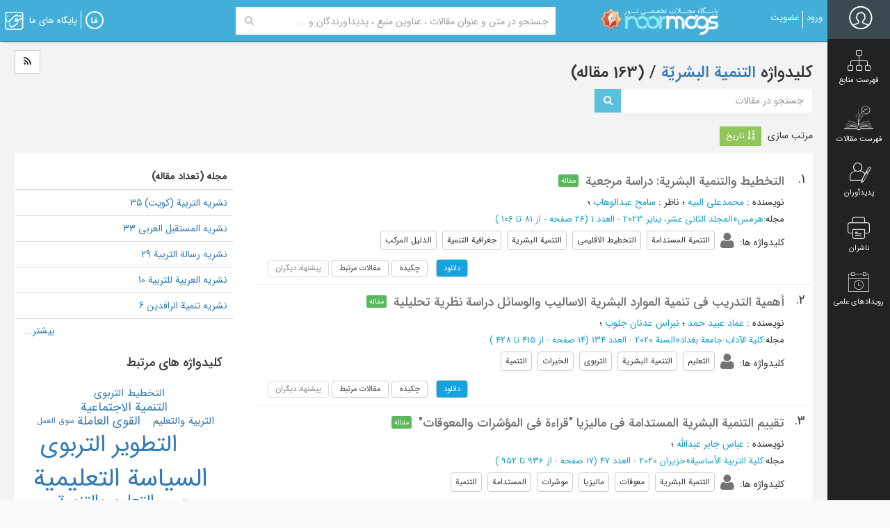

--- FILE ---
content_type: text/html; charset=utf-8
request_url: https://www.noormags.ir/view/fa/keyword/%D8%A7%D9%84%D8%AA%D9%86%D9%85%DB%8C%D9%87_%D8%A7%D9%84%D8%A8%D8%B4%D8%B1%DB%8C%D9%87
body_size: 23895
content:
<!DOCTYPE html>
<html  lang="fa">
<head>
    <link rel="preconnect" href="https://static.noormags.ir/">
    <link rel="preconnect" href="https://cdn.inoor.ir/">
    <link rel="dns-prefetch" href="https://static.noormags.ir/">
    <link rel="dns-prefetch" href="https://cdn.inoor.ir/">
    <meta name="fontiran.com:license" content="GRFLJ">
    <meta http-equiv="content-language" content="fa" />
    <meta name="google-site-verification" content="53rqsJpnr2MIG2XVdhjvWR6rqJZWu-88cvnv-tRZLxM" />
    <meta name="yandex-verification" content="d5a05003b8893e8d" />
    <!-- Referrer-URL: http://fa.wikipedia.org/wiki/%D9%BE%D8%A7%DB%8C%DA%AF%D8%A7%D9%87_%D9%85%D8%AC%D9%84%D8%A7%D8%AA_%D8%AA%D8%AE%D8%B5%D8%B5%DB%8C_%D9%86%D9%88%D8%B1 -->
    <meta charset="utf-8" />
    <meta http-equiv="X-UA-Compatible" content="IE=edge">
    <meta name="viewport" content="width=device-width, initial-scale=1, maximum-scale=5">
    <meta name="google" value="notranslate" content="notranslate">

    <meta name="apple-mobile-web-app-capable" content="yes">
    <meta name="apple-mobile-web-app-status-bar-style" content="blue">
    <meta name="apple-mobile-web-app-title" content="noormags">

    <link rel="manifest" href="/manifest.json">

    <link rel="apple-touch-icon" sizes="57x57" href="https://static.noormags.ir/Content/images/favicons/apple-touch-icon-57x57.png">
<link rel="apple-touch-icon" sizes="114x114" href="https://static.noormags.ir/Content/images/favicons/apple-touch-icon-114x114.png">
<link rel="apple-touch-icon" sizes="72x72" href="https://static.noormags.ir/Content/images/favicons/apple-touch-icon-72x72.png">
<link rel="apple-touch-icon" sizes="144x144" href="https://static.noormags.ir/Content/images/favicons/apple-touch-icon-144x144.png">
<link rel="apple-touch-icon" sizes="60x60" href="https://static.noormags.ir/Content/images/favicons/apple-touch-icon-60x60.png">
<link rel="apple-touch-icon" sizes="120x120" href="https://static.noormags.ir/Content/images/favicons/apple-touch-icon-120x120.png">
<link rel="apple-touch-icon" sizes="76x76" href="https://static.noormags.ir/Content/images/favicons/apple-touch-icon-76x76.png">
<link rel="apple-touch-icon" sizes="152x152" href="https://static.noormags.ir/Content/images/favicons/apple-touch-icon-152x152.png">
<link rel="icon" type="image/png" href="https://static.noormags.ir/Content/images/favicons/favicon-196x196.png" sizes="196x196">
<link rel="icon" type="image/png" href="https://static.noormags.ir/Content/images/favicons/favicon-160x160.png" sizes="160x160">
<link rel="icon" type="image/png" href="https://static.noormags.ir/Content/images/favicons/favicon-96x96.png" sizes="96x96">
<link rel="icon" type="image/png" href="https://static.noormags.ir/Content/images/favicons/favicon-16x16.png" sizes="16x16">
<link rel="icon" type="image/png" href="https://static.noormags.ir/Content/images/favicons/favicon-32x32.png" sizes="32x32">
<meta name="msapplication-TileColor" content="#da532c">
<meta name="msapplication-TileImage" content="https://static.noormags.ir/Content/images/favicons/mstile-144x144.png">

    <meta name="msapplication-config" content="browserconfig.xml" />
    <link rel="search" type="application/opensearchdescription+xml" href="https://www.noormags.ir/OpenSearch.xml" title="Noormags" />
    
	<title>&#x645;&#x642;&#x627;&#x644;&#x627;&#x62A; &#x645;&#x631;&#x62A;&#x628;&#x637; &#x628;&#x627;  &#x627;&#x644;&#x62A;&#x646;&#x645;&#x6CC;&#x629; &#x627;&#x644;&#x628;&#x634;&#x631;&#x6CC;&#x651;&#x629;</title>
	<link rel="alternate" href="/view/fa/keyword/%d8%a7%d9%84%d8%aa%d9%86%d9%85%db%8c%d9%87_%d8%a7%d9%84%d8%a8%d8%b4%d8%b1%db%8c%d9%87" hreflang="fa" />

<link rel="alternate" href="/view/en/keyword/%d8%a7%d9%84%d8%aa%d9%86%d9%85%db%8c%d9%87_%d8%a7%d9%84%d8%a8%d8%b4%d8%b1%db%8c%d9%87" hreflang="en" />

<link rel="alternate" href="/view/ar/keyword/%d8%a7%d9%84%d8%aa%d9%86%d9%85%db%8c%d9%87_%d8%a7%d9%84%d8%a8%d8%b4%d8%b1%db%8c%d9%87" hreflang="ar" />

	

    <meta name="description" content="&#x641;&#x647;&#x631;&#x633;&#x62A; &#x648; &#x622;&#x646;&#x627;&#x644;&#x6CC;&#x632; &#x622;&#x645;&#x627;&#x631; &#x645;&#x642;&#x627;&#x644;&#x627;&#x62A; &#x645;&#x631;&#x62A;&#x628;&#x637; &#x628;&#x627; &#x6A9;&#x644;&#x6CC;&#x62F; &#x648;&#x627;&#x698;&#x647; &#x627;&#x644;&#x62A;&#x646;&#x645;&#x6CC;&#x647;_&#x627;&#x644;&#x628;&#x634;&#x631;&#x6CC;&#x647;" />



    
	

		<link rel="next" href="/view/fa/keyword/%D8%A7%D9%84%D8%AA%D9%86%D9%85%DB%8C%D9%87_%D8%A7%D9%84%D8%A8%D8%B4%D8%B1%DB%8C%D9%87?ob=date-desc&amp;magazineid=0&amp;pn=2"/>
		<link rel="canonical" hreflang="fa" href="/view/fa/keyword/%D8%A7%D9%84%D8%AA%D9%86%D9%85%DB%8C%D9%87_%D8%A7%D9%84%D8%A8%D8%B4%D8%B1%DB%8C%D9%87?ob=date-desc&amp;magazineid=0&amp;pn=1"/>



    <link href="https://cdn.inoor.ir/oursites/style56x56.css" rel="stylesheet" />
    <link href="https://static.noormags.ir/_dist/site.rtl.css" rel="stylesheet"/>

    
	<link href="https://static.noormags.ir/_dist/layout.collapsed.rtl.css" rel="stylesheet"/>
	

    <link href="https://static.noormags.ir/_dist/keyword.rtl.css" rel="stylesheet"/>
    <style>
        div.jqcloud a {
            color: #337ab7 !important;
            font-family: IRANSans, sans-serif;
        }

        .ct-bar {
            stroke-width: 6 px;
        }
    </style>



    <script type="" src="https://static.noormags.ir/lib/modernizr/modernizr-custom.js"></script>

    
<script>
        (function (w, d, s, l, i) {
            w[l] = w[l] || []; w[l].push({
                'gtm.start':
                    new Date().getTime(), event: 'gtm.js'
            }); var f = d.getElementsByTagName(s)[0],
                j = d.createElement(s), dl = l != 'dataLayer' ? '&l=' + l : ''; j.async = true; j.src =
                    'https://www.googletagmanager.com/gtm.js?id=' + i + dl; f.parentNode.insertBefore(j, f);
        })(window, document, 'script', 'dataLayer', 'GTM-NPGBZW4');
</script>

    

    <script type="text/javascript"> (function(c,l,a,r,i,t,y){ c[a]=c[a]||function(){(c[a].q=c[a].q||[]).push(arguments)}; t=l.createElement(r);t.async=1;t.src="https://www.clarity.ms/tag/"+i; y=l.getElementsByTagName(r)[0];y.parentNode.insertBefore(t,y); })(window, document, "clarity", "script", "piy0lexxdr"); </script>

    <!-- Matomo -->
    <script>
        var _paq = window._paq = window._paq || [];
        /* tracker methods like "setCustomDimension" should be called before "trackPageView" */
        _paq.push(['trackPageView']);
        _paq.push(['enableLinkTracking']);
        (function() {
          var u="//analytics.crcis.ir/";
          _paq.push(['setTrackerUrl', u+'matomo.php']);
          _paq.push(['setSiteId', '176']);
          var d=document, g=d.createElement('script'), s=d.getElementsByTagName('script')[0];
          g.async=true; g.src=u+'matomo.js'; s.parentNode.insertBefore(g,s);
        })();
    </script>
    <!-- End Matomo Code -->


</head>
<body>
    
    <noscript>
        <iframe src="https://www.googletagmanager.com/ns.html?id=GTM-NPGBZW4"
                height="0" width="0" style="display:none;visibility:hidden"></iframe>
    </noscript>

    <a href="#main" class="sr-only sr-only-focusable">Skip to main content</a>

    




<header>
		

<nav id="navFixed" class="navbar navbar-default">
	<div class="navbar-collapse collapse">
			<ul id="loginPartial" class="nav navbar-nav">
	

		<li>
			<a onclick="gase('Membership', 'Signin', 'Header');" rel="nofollow noindex" href="/view/fa/account/oauthlogin?returnurl=%2Fview%2Ffa%2Fkeyword%2F%25d8%25a7%25d9%2584%25d8%25aa%25d9%2586%25d9%2585%25db%258c%25d9%2587_%25d8%25a7%25d9%2584%25d8%25a8%25d8%25b4%25d8%25b1%25db%258c%25d9%2587" class="login-link">
				&#x648;&#x631;&#x648;&#x62F;
			</a>
		</li>
			<li class="menu-divider"></li>
			<li>
				<a onclick="gase('Membership', 'Signup', 'Header');" rel="nofollow noindex" href="/view/fa/account/register?returnurl=%2Fview%2Ffa%2Fkeyword%2F%25d8%25a7%25d9%2584%25d8%25aa%25d9%2586%25d9%2585%25db%258c%25d9%2587_%25d8%25a7%25d9%2584%25d8%25a8%25d8%25b4%25d8%25b1%25db%258c%25d9%2587" class="register-link"> &#x639;&#x636;&#x648;&#x6CC;&#x62A;</a>
			</li>
		<li class="user-name"></li>
</ul>


<div data-config>
	<input type="hidden" data-type="string" name="UserInteractionServiceAddress" value="/fa/api/v1.0/userintractionapi" />
</div>
			        <div class="col-xs-5 col-xs-offset-1 col-lg-4 text-left hidden-xs hidden-sm lg-logo">
            <a href="/view/fa/default">
                <img class="img-lazy" src="" width="170" height="40" data-original="https://static.noormags.ir/Content/images/logo/logo-large-fa.png" alt="&#x646;&#x648;&#x631;&#x645;&#x6AF;&#x632;" />
            </a>
        </div>
        <div class="col-xs-2 col-md-offset-1 text-left visible-xs visible-sm sm-logo">
            <a href="/view/fa/default">
                <img class="img-lazy" src="" height="46" width="46" data-original="https://static.noormags.ir/content/images/logo-small.png" alt="&#x646;&#x648;&#x631;&#x645;&#x6AF;&#x632;" />
            </a>
        </div>


<div class="col-xs-12 col-md-10 col-lg-12col-xs-offset-2 col-md-offset-2 col-lg-offset-1">
    <form class="form-inline bigSearchFixedForm navBigSearchFixedForm" id="bigSearchFixedForm" role="search" data-nm-controller="SearchBoxController" data-selected-search-box-type="navbar">

        <div class="input-group">

            <div class="navbar-search-container">
                <input type="hidden" name="index" data-search-source />
                <input type="hidden" name="origin" value="start" />
                <label for="headerSearchInput" class="hidden">Search Query</label>

                <div class="SearchGroup">
                    <input aria-label="Search Query" type="text" id="navbar-searchInput" class="search-input"
                           placeholder="&#x62C;&#x633;&#x62A;&#x62C;&#x648; &#x62F;&#x631; &#x645;&#x62A;&#x646; &#x648; &#x639;&#x646;&#x648;&#x627;&#x646; &#x645;&#x642;&#x627;&#x644;&#x627;&#x62A; &#x60C; &#x639;&#x646;&#x627;&#x648;&#x6CC;&#x646; &#x645;&#x646;&#x628;&#x639; &#x60C; &#x67E;&#x62F;&#x6CC;&#x62F;&#x622;&#x648;&#x631;&#x646;&#x62F;&#x6AF;&#x627;&#x646; &#x648; ..." autocomplete="off"
                           data-search-text>
                    <button class="btn navbar-search-btn" type="submit" aria-label="Search">
                        <i class="fa fa-search" aria-hidden="true"></i>
                    </button>
                </div>
                <div id="navbar-searchOptions" class="navbar-search-options">
                    <div>
                        <a id="navbar-default-search-type" 
                        class="btn navbar-search-type-btn selected"
                           data-role="article" data-placeholder="&#x62C;&#x633;&#x62A;&#x62C;&#x648; &#x62F;&#x631; &#x645;&#x62A;&#x646; &#x648; &#x639;&#x646;&#x648;&#x627;&#x646; &#x645;&#x642;&#x627;&#x644;&#x627;&#x62A; &#x60C; &#x639;&#x646;&#x627;&#x648;&#x6CC;&#x646; &#x645;&#x646;&#x628;&#x639; &#x60C; &#x67E;&#x62F;&#x6CC;&#x62F;&#x622;&#x648;&#x631;&#x646;&#x62F;&#x6AF;&#x627;&#x646; &#x648; ...">&#x647;&#x645;&#x647; &#x645;&#x648;&#x627;&#x631;&#x62F;</a>

                        <a class="btn navbar-search-type-btn "
                           data-role="magazine" data-placeholder="&#x62C;&#x633;&#x62A;&#x62C;&#x648; &#x62F;&#x631; &#x646;&#x627;&#x645; &#x645;&#x62C;&#x644;&#x627;&#x62A;&#x60C; &#x647;&#x645;&#x627;&#x6CC;&#x634;&#x647;&#x627;&#x60C; &#x62F;&#x627;&#x646;&#x634;&#x646;&#x627;&#x645;&#x647; &#x647;&#x627; &#x648; &#x645;&#x62C;&#x645;&#x648;&#x639;&#x647; &#x645;&#x642;&#x627;&#x644;&#x627;&#x62A;"
                           data-magazine-type-id="0">&#x639;&#x646;&#x648;&#x627;&#x646; &#x645;&#x646;&#x628;&#x639;</a>
                        

                        <a class="btn navbar-search-type-btn "
                           data-role="creator" data-placeholder="&#x62C;&#x633;&#x62A;&#x62C;&#x648; &#x62F;&#x631; &#x67E;&#x62F;&#x6CC;&#x62F;&#x622;&#x648;&#x631;&#x646;&#x62F;&#x6AF;&#x627;&#x646;">&#x67E;&#x62F;&#x6CC;&#x62F;&#x622;&#x648;&#x631;&#x627;&#x646;</a>

                    </div>
                    <a class="advanced-search-link" onclick="gase('Search', 'Advance', 'Home')" href="/view/fa/search/advancesearch">
                        &#x62C;&#x633;&#x62A;&#x62C;&#x648;&#x6CC; &#x67E;&#x6CC;&#x634;&#x631;&#x641;&#x62A;&#x647;
                    </a>
                </div>
                <div id="navbar-searchMask" class="full-page-search-mask"></div>
            </div>

            <input id="selected-tab-input" type="hidden" search-data-type="article" data-search-selected-type="article" />
        </div>
    </form>
</div>

<div data-config style="display:none">
    <input type="hidden" data-type="string" name="searchApiUrl" value="/fa/api/v1.0/searchapi" />
    <input type="hidden" data-type="string" name="magazineUrl" value="/view/fa/magazine/0" />
    <input type="hidden" data-type="string" name="congressUrl" value="/view/fa/congress/0" />
    <input type="hidden" data-type="string" name="creatorUrl" value="/view/fa/creator/0" />
    <input type="hidden" data-type="string" name="eventUrl" />
    <input type="hidden" data-type="string" name="publisherUrl" />
    <input type="hidden" data-type="string" name="magazineByCategoryUrl" value="/view/fa/magazinebycategory" />
</div>
		<ul id="ourBases" class="nav navbar-nav navbar-left ourbase-navbar" data-nm-controller="OurSitesController">
	<li class="dropdown">
		<a href="#" class="dropdown-toggle" data-toggle="dropdown">
			<div class="noor-icon noor-logo">
				<span class="visible-lg-inline">
					&#x67E;&#x627;&#x6CC;&#x6AF;&#x627;&#x647; &#x647;&#x627;&#x6CC; &#x645;&#x627;
				</span>
			</div>
		</a>
		<ul class="dropdown-menu pull-left oursite-list">

			<li class="more-ourWebsite">
				<a rel="nofollow" href="https://www.noorsoft.org/fa/sites/List" target="_blank">
					&#x628;&#x6CC;&#x634;&#x62A;&#x631;...
				</a>
			</li>
		</ul>
	</li>
</ul>
		<span class="menu-divider"></span>
		<ul id="languageBar" class="nav navbar-nav navbar-left">
	<li class="dropdown">
		<a href="#" class="dropdown-toggle" data-toggle="dropdown" aria-label="&#x632;&#x628;&#x627;&#x646;">
					<div class="noor-icon fa-lang" aria-hidden="true" aria-label="FA"></div>
		</a>
		<ul id="languageBarList" class="dropdown-menu pull-left" data-language='fa' data-nm-controller="LanguageBarController">
			<li>
				<a aria-label="FA" href="#" data-language="fa">
					<span class="language-label">FA</span><span class="language-name">&#x641;&#x627;&#x631;&#x633;&#x6CC;</span>
				</a>
			</li>
			<li>
				<a aria-label="AR" href="#" data-language="ar">
					<span class="language-label">AR</span><span class="language-name">&#x627;&#x644;&#x639;&#x631;&#x628;&#x6CC;&#x647;</span>
				</a>
			</li>
			<li>
				<a aria-label="EN" href="#" data-language="en">
					<span class="language-label">EN</span><span class="language-name">English</span>
				</a>
			</li>
		</ul>
	</li>
</ul>
	</div>
</nav>
</header>

<aside class="expandable">
	
<div id="sideBar" data-nm-controller="SideMenuController" data-current-controller="Keyword">
    <div class="sidebar-avatar">
            <a class="avatar-image" href="#" rel="nofollow">
                <img width="34" height="35" class="img-circle" src="https://static.noormags.ir/Content/images/default-avatar.png" alt="آواتار" />
            </a>
    </div>

    <ul class="list-unstyled sidebar-items">
        <li>
            <a aria-label="&#x641;&#x647;&#x631;&#x633;&#x62A; &#x645;&#x646;&#x627;&#x628;&#x639;" class="bubble-left" onclick="gase('Navigation', 'MagazineByCategory');" href="/view/fa/magazinebycategory" data-toggle="tooltip" data-placement="top" data-delay='{ "show": 350, "hide": 50}' title="&#x641;&#x647;&#x631;&#x633;&#x62A; &#x645;&#x646;&#x627;&#x628;&#x639;" data-sidebar-item>
                <span class="nicon nicon-Mozoat"></span>
                <div>&#x641;&#x647;&#x631;&#x633;&#x62A; &#x645;&#x646;&#x627;&#x628;&#x639;</div>
            </a>
        </li>
        <li>
            <a aria-label="&#x641;&#x647;&#x631;&#x633;&#x62A; &#x645;&#x646;&#x627;&#x628;&#x639;" class="bubble-left" onclick="gase('Navigation', 'MagazineByCategory');" 
            href="/view/fa/publicationnews/details" data-toggle="tooltip" data-placement="top" 
            data-delay='{ "show": 350, "hide": 50}' title="&#x62A;&#x627;&#x632;&#x647; &#x647;&#x627;&#x6CC; &#x646;&#x634;&#x631;" data-sidebar-item>
                <span class="nicon nicon-Tazehaye-nashr-new"></span>
                <div>&#x641;&#x647;&#x631;&#x633;&#x62A; &#x645;&#x642;&#x627;&#x644;&#x627;&#x62A;</div>
            </a>
        </li>
        <li>
            <a aria-label="&#x67E;&#x62F;&#x6CC;&#x62F;&#x622;&#x648;&#x631;&#x627;&#x646;" onclick="gase('Navigation', 'CreatorList');" href="/view/fa/creatorlist" data-toggle="tooltip" data-placement="top" data-delay='{ "show": 350, "hide": 50}' title="&#x67E;&#x62F;&#x6CC;&#x62F;&#x622;&#x648;&#x631;&#x627;&#x646;" data-sidebar-item>
                <span class="nicon nicon-Padid-avar"></span>
                <div>&#x67E;&#x62F;&#x6CC;&#x62F;&#x622;&#x648;&#x631;&#x627;&#x646;</div>
            </a>
        </li>
        <li>
            <a aria-label="&#x646;&#x627;&#x634;&#x631;&#x627;&#x646;" onclick="gase('Navigation', 'PublisherList');" href="/view/fa/publisherlist" data-toggle="tooltip" data-placement="top" data-delay='{ "show": 350, "hide": 50}' title="&#x646;&#x627;&#x634;&#x631;&#x627;&#x646;" data-sidebar-item>
                <span class="nicon nicon-Nasheran"></span>
                <div>&#x646;&#x627;&#x634;&#x631;&#x627;&#x646;</div>
            </a>
        </li>
            <li>
                <a aria-label="&#x631;&#x648;&#x6CC;&#x62F;&#x627;&#x62F;&#x647;&#x627;&#x6CC; &#x639;&#x644;&#x645;&#x6CC;" onclick="gase('Navigation', 'EventList');" href="/view/fa/event" data-toggle="tooltip" data-placement="top" data-delay='{ "show": 350, "hide": 50}' title="&#x631;&#x648;&#x6CC;&#x62F;&#x627;&#x62F;&#x647;&#x627;&#x6CC; &#x639;&#x644;&#x645;&#x6CC;" data-sidebar-item>
                    <span class="nicon nicon-Roidad-elmi"></span>
                    <div>&#x631;&#x648;&#x6CC;&#x62F;&#x627;&#x62F;&#x647;&#x627;&#x6CC; &#x639;&#x644;&#x645;&#x6CC;</div>
                </a>
            </li>


    </ul>
</div>
</aside>

<main class="pull-left" style="min-height: 630px;">
	<section>
		


<div id="keyword" class="container-fluid" data-nm-controller="KeywordController">
    <div class="row">
        <div class="col-sm-16">
            <h1 class="h3">
                &#x6A9;&#x644;&#x6CC;&#x62F;&#x648;&#x627;&#x698;&#x647;
                <a href="/view/fa/keyword/%D8%A7%D9%84%D8%AA%D9%86%D9%85%DB%8C%D9%87_%D8%A7%D9%84%D8%A8%D8%B4%D8%B1%DB%8C%D9%87">
                    &#x627;&#x644;&#x62A;&#x646;&#x645;&#x6CC;&#x629; &#x627;&#x644;&#x628;&#x634;&#x631;&#x6CC;&#x651;&#x629;
                </a>
                &rlm;/ (163 &#x645;&#x642;&#x627;&#x644;&#x647;)
            </h1>
        </div>
        <div class="col-sm-8 text-left">
            <a class="btn btn-default" href="/view/fa/rss/keywordarticles/%D8%A7%D9%84%D8%AA%D9%86%D9%85%DB%8C%D9%87_%D8%A7%D9%84%D8%A8%D8%B4%D8%B1%DB%8C%D9%87">
                <i class="fa fa-rss"></i>
            </a>
        </div>
    </div>
    <div class="row">
        <div class="col-sm-7">
            <form method="get" class="hidden-xs search-in-box" action="/view/fa/search">
                <div class="input-group pull-left">
                    <input type="text" placeholder="&#x62C;&#x633;&#x62A;&#x62C;&#x648; &#x62F;&#x631; &#x645;&#x642;&#x627;&#x644;&#x627;&#x62A;" name="q" autocomplete="off" class="form-control input-search">
                    <input type="hidden" name="f_keys" value="&#x627;&#x644;&#x62A;&#x646;&#x645;&#x6CC;&#x629; &#x627;&#x644;&#x628;&#x634;&#x631;&#x6CC;&#x651;&#x629;" />
                    <input type="hidden" name="origin" value="keywordpage" />
                    <span class="input-group-btn">
                        <button type="submit" class="btn btn-search">
                            <i class="fa fa-search"></i>
                        </button>
                    </span>
                </div>
            </form>
        </div>
    </div>
    <br />
    <div id="sorting">
        <ul class="list-inline">
            <li>
                &#x645;&#x631;&#x62A;&#x628; &#x633;&#x627;&#x632;&#x6CC;
            </li>
            <li>
                    <a class="btn btn-sm btn-default active s-btn" href="/view/fa/keyword/%D8%A7%D9%84%D8%AA%D9%86%D9%85%DB%8C%D9%87_%D8%A7%D9%84%D8%A8%D8%B4%D8%B1%DB%8C%D9%87?ob=date-asc">
                        <span class="fa fa-sort-alpha-desc"></span> &#x62A;&#x627;&#x631;&#x6CC;&#x62E;
                    </a>
            </li>
        </ul>
    </div>

    <div class="panel article-list-panel">
        <div class="panel-body">
            <div class="row">
                <div class="col-md-17" id="keywordArticleList">




<ul id="articleList" class="list-unstyled article-main-list show-row-number " data-empty="&#x645;&#x648;&#x631;&#x62F;&#x6CC; &#x6CC;&#x627;&#x641;&#x62A; &#x646;&#x634;&#x62F;." data-nm-controller="ArticleListController">
		<li class="" data-id="2168436">
				<span class="row-number">1.</span>
			<div class="panel-body al-wrapper">
				<div class="al-title-wrapper">
					<h3 class="al-title">
							<a target="_self" href="/view/fa/articlepage/2168436/%D8%A7%D9%84%D8%AA%D8%AE%D8%B7%DB%8C%D8%B7-%D9%88%D8%A7%D9%84%D8%AA%D9%86%D9%85%DB%8C%D9%87-%D8%A7%D9%84%D8%A8%D8%B4%D8%B1%DB%8C%D9%87-%D8%AF%D8%B1%D8%A7%D8%B3%D9%87-%D9%85%D8%B1%D8%AC%D8%B9%DB%8C%D9%87">
								التخطیط والتنمیة البشریة: دراسة مرجعیة
							</a>


					</h3>
<span class="label label-success article-type pull-right">مقاله</span>				</div>
					<p class="al-creator">
							<span>&#x646;&#x648;&#x6CC;&#x633;&#x646;&#x62F;&#x647;</span>
:								<a href="/view/fa/creator/1033935/%D9%85%D8%AD%D9%85%D8%AF%D8%B9%D9%84%DB%8C_%D8%A7%D9%84%D8%A8%DB%8C%D9%87">&#x645;&#x62D;&#x645;&#x62F;&#x639;&#x644;&#x6CC; &#x627;&#x644;&#x628;&#x6CC;&#x647;</a>
&#x61B;							<span>&#x646;&#x627;&#x638;&#x631;</span>
:								<a href="/view/fa/creator/1033936/%D8%B3%D8%A7%D9%85%D8%AD_%D8%B9%D8%A8%D8%AF%D8%A7%D9%84%D9%88%D9%87%D8%A7%D8%A8">&#x633;&#x627;&#x645;&#x62D; &#x639;&#x628;&#x62F;&#x627;&#x644;&#x648;&#x647;&#x627;&#x628;</a>
&#x61B;					</p>
<p class="al-mag-info"><span class="al-mag-title">مجله</span><span>:</span><span><a href="/view/fa/magazine/5346/%D9%87%D8%B1%D9%85%D8%B3">هرمس</a>»<span><a href="/view/fa/magazine/number/158325">المجلد الثانی عشر، ینایر 2023 - العدد 1</a>  </span></span><span>(&lrm;26 صفحه -</span><span> از 81 تا 106 </span>)</p><p class="keyword-list"><span class="text-sm">کلیدواژه ها</span>:<span class="keyword-type-icon" title="تعریف شده توسط کاربر"><i class="fa fa-user"></i></span><a class="btn btn-default btn-xs keyword-item" href="/view/fa/keyword/%D8%A7%D9%84%D8%AA%D9%86%D9%85%DB%8C%D9%87_%D8%A7%D9%84%D9%85%D8%B3%D8%AA%D8%AF%D8%A7%D9%85%D9%87"><span>التنمیة المستدامة</span></a><a class="btn btn-default btn-xs keyword-item" href="/view/fa/keyword/%D8%A7%D9%84%D8%AA%D8%AE%D8%B7%DB%8C%D8%B7_%D8%A7%D9%84%D8%A7%D9%82%D9%84%DB%8C%D9%85%DB%8C"><span>التخطیط الاقلیمی</span></a><a class="btn btn-default btn-xs keyword-item" href="/view/fa/keyword/%D8%A7%D9%84%D8%AA%D9%86%D9%85%DB%8C%D9%87_%D8%A7%D9%84%D8%A8%D8%B4%D8%B1%DB%8C%D9%87"><span>التنمیة البشریة</span></a><a class="btn btn-default btn-xs keyword-item" href="/view/fa/keyword/%D8%AC%D8%BA%D8%B1%D8%A7%D9%81%DB%8C%D9%87_%D8%A7%D9%84%D8%AA%D9%86%D9%85%DB%8C%D9%87"><span>جغرافیة التنمیة</span></a><a class="btn btn-default btn-xs keyword-item" href="/view/fa/keyword/%D8%A7%D9%84%D8%AF%D9%84%DB%8C%D9%84_%D8%A7%D9%84%D9%85%D8%B1%DA%A9%D8%A8"><span>الدلیل المرکب</span></a></p>				
					<div class="text-left al-related-buttons">
<a title="دانلود" data-toggle="popover" class="downladBtn btn btn-default" data-login-message='برای دانلود لازم است وارد پایگاه شوید.' data-login-phrase='ورود' data-loginurl='/view/fa/account/oauthlogin'>دانلود</a>							<button onclick="gase('ExpandList', 'AbstractKeywords', 'ArticleList');" class="btn btn-default " data-href="abstract-keywords-pills">
								&#x686;&#x6A9;&#x6CC;&#x62F;&#x647;
							</button>
							<button onclick="gase('ExpandList', 'SimilarArticle', 'ArticleList');" class="btn btn-default" data-href="similar-pills">
								&#x645;&#x642;&#x627;&#x644;&#x627;&#x62A; &#x645;&#x631;&#x62A;&#x628;&#x637;
							</button>
							<button onclick="gase('ExpandList', 'SeeAlso', 'ArticleList');" class="btn btn-default disabled" data-href="see-also-pills">
								&#x67E;&#x6CC;&#x634;&#x646;&#x647;&#x627;&#x62F; &#x62F;&#x6CC;&#x6AF;&#x631;&#x627;&#x646;
							</button>

						<div class="hidden">
							<div id="downloadPopoverContent2168436">
								<div>
											<a rel="nofollow noindex" class="al-pdf" data-toggle="popover" href="/view/fa/account/oauthlogin?returnurl=%2Fview%2Ffa%2Farticlepage%2Fdownloadpdf%2F2168436%3Fuseraccept%3Dfalse"></a>
								</div>
								<div>
										<a rel="nofollow noindex" class="al-html disabled"></a>
								</div>
							</div>
						</div>


					
					</div>
						<div class="al-related-tabs">
							<div class="scroll-y-pane abstract-keywords-pan">
								<div class="scroll-pan">
									<div class="abstract-keywords-pills panel-body text-sm" data-view-address="https://static.noormags.ir/Template/ArticleRelated/AbstractKeywords.html?_=11">
										<div class="text-center">
											<i class="fa fa-refresh fa-spin"></i>
										</div>
									</div>
								</div>
							</div>
							<div class="scroll-y-pane">
								<div class="scroll-pan">
									<div class="similar-pills panel-body" data-view-address="https://static.noormags.ir/Template/ArticleRelated/SimilarArticle.html?_=4">
										<div class="text-center">
											<i class="fa fa-refresh fa-spin"></i>
										</div>
									</div>
								</div>
							</div>
							<div class="scroll-y-pane">
								<div class="scroll-pan">
									<div class="see-also-pills panel-body" data-view-address="https://static.noormags.ir/Template/ArticleRelated/SeeAlso.html?_=4">
										<div class="text-center">
											<i class="fa fa-refresh fa-spin"></i>
										</div>
									</div>
								</div>
							</div>
						</div>
			</div>
		</li>
		<li class="" data-id="1713087">
				<span class="row-number">2.</span>
			<div class="panel-body al-wrapper">
				<div class="al-title-wrapper">
					<h3 class="al-title">
							<a target="_self" href="/view/fa/articlepage/1713087/%D8%A7%D9%87%D9%85%DB%8C%D9%87-%D8%A7%D9%84%D8%AA%D8%AF%D8%B1%DB%8C%D8%A8-%D9%81%DB%8C-%D8%AA%D9%86%D9%85%DB%8C%D9%87-%D8%A7%D9%84%D9%85%D9%88%D8%A7%D8%B1%D8%AF-%D8%A7%D9%84%D8%A8%D8%B4%D8%B1%DB%8C%D9%87-%D8%A7%D9%84%D8%A7%D8%B3%D8%A7%D9%84%DB%8C%D8%A8-%D9%88%D8%A7%D9%84%D9%88%D8%B3%D8%A7%DB%8C%D9%84-%D8%AF%D8%B1%D8%A7%D8%B3%D9%87-%D9%86%D8%B8%D8%B1%DB%8C%D9%87-%D8%AA%D8%AD%D9%84%DB%8C%D9%84%DB%8C%D9%87">
								أهمية التدريب في تنمية الموارد البشرية الاساليب والوسائل دراسة نظرية تحليلية
							</a>


					</h3>
<span class="label label-success article-type pull-right">مقاله</span>				</div>
					<p class="al-creator">
							<span>&#x646;&#x648;&#x6CC;&#x633;&#x646;&#x62F;&#x647;</span>
:								<a href="/view/fa/creator/787357/%D8%B9%D9%85%D8%A7%D8%AF_%D8%B9%D8%A8%DB%8C%D8%AF_%D8%AD%D9%85%D8%AF">&#x639;&#x645;&#x627;&#x62F; &#x639;&#x628;&#x6CC;&#x62F; &#x62D;&#x645;&#x62F;</a>
&#x61B;								<a href="/view/fa/creator/787358/%D9%86%D8%A8%D8%B1%D8%A7%D8%B3_%D8%B9%D8%AF%D9%86%D8%A7%D9%86_%D8%AC%D9%84%D9%88%D8%A8">&#x646;&#x628;&#x631;&#x627;&#x633; &#x639;&#x62F;&#x646;&#x627;&#x646; &#x62C;&#x644;&#x648;&#x628;</a>
&#x61B;					</p>
<p class="al-mag-info"><span class="al-mag-title">مجله</span><span>:</span><span><a href="/view/fa/magazine/666/%DA%A9%D9%84%DB%8C%D8%A9-%D8%A7%D9%84%D8%A2%D8%AF%D8%A7%D8%A8-%D8%AC%D8%A7%D9%85%D8%B9%D8%A9-%D8%A8%D8%BA%D8%AF%D8%A7%D8%AF">کلیة الآداب جامعة بغداد</a>»<span><a href="/view/fa/magazine/number/120481">السنة 2020 - العدد 134</a>  </span></span><span>(&lrm;14 صفحه -</span><span> از 415 تا 428 </span>)</p><p class="keyword-list"><span class="text-sm">کلیدواژه ها</span>:<span class="keyword-type-icon" title="تعریف شده توسط کاربر"><i class="fa fa-user"></i></span><a class="btn btn-default btn-xs keyword-item" href="/view/fa/keyword/%D8%A7%D9%84%D8%AA%D8%B9%D9%84%DB%8C%D9%85"><span>التعلیم</span></a><a class="btn btn-default btn-xs keyword-item" href="/view/fa/keyword/%D8%A7%D9%84%D8%AA%D9%86%D9%85%DB%8C%D9%87_%D8%A7%D9%84%D8%A8%D8%B4%D8%B1%DB%8C%D9%87"><span>التنمیة البشریة</span></a><a class="btn btn-default btn-xs keyword-item" href="/view/fa/keyword/%D8%A7%D9%84%D8%AA%D8%B1%D8%A8%D9%88%DB%8C"><span>التربوی</span></a><a class="btn btn-default btn-xs keyword-item" href="/view/fa/keyword/%D8%A7%D9%84%D8%AE%D8%A8%D8%B1%D8%A7%D8%AA"><span>الخبرات</span></a><a class="btn btn-default btn-xs keyword-item" href="/view/fa/keyword/%D8%A7%D9%84%D8%AA%D9%86%D9%85%DB%8C%D9%87"><span>التنمیة</span></a></p>				
					<div class="text-left al-related-buttons">
<a title="دانلود" data-toggle="popover" class="downladBtn btn btn-default" data-login-message='برای دانلود لازم است وارد پایگاه شوید.' data-login-phrase='ورود' data-loginurl='/view/fa/account/oauthlogin'>دانلود</a>							<button onclick="gase('ExpandList', 'AbstractKeywords', 'ArticleList');" class="btn btn-default " data-href="abstract-keywords-pills">
								&#x686;&#x6A9;&#x6CC;&#x62F;&#x647;
							</button>
							<button onclick="gase('ExpandList', 'SimilarArticle', 'ArticleList');" class="btn btn-default" data-href="similar-pills">
								&#x645;&#x642;&#x627;&#x644;&#x627;&#x62A; &#x645;&#x631;&#x62A;&#x628;&#x637;
							</button>
							<button onclick="gase('ExpandList', 'SeeAlso', 'ArticleList');" class="btn btn-default disabled" data-href="see-also-pills">
								&#x67E;&#x6CC;&#x634;&#x646;&#x647;&#x627;&#x62F; &#x62F;&#x6CC;&#x6AF;&#x631;&#x627;&#x646;
							</button>

						<div class="hidden">
							<div id="downloadPopoverContent1713087">
								<div>
											<a rel="nofollow noindex" class="al-pdf" data-toggle="popover" href="/view/fa/account/oauthlogin?returnurl=%2Fview%2Ffa%2Farticlepage%2Fdownloadpdf%2F1713087%3Fuseraccept%3Dfalse"></a>
								</div>
								<div>
										<a rel="nofollow noindex" class="al-html disabled"></a>
								</div>
							</div>
						</div>


					
					</div>
						<div class="al-related-tabs">
							<div class="scroll-y-pane abstract-keywords-pan">
								<div class="scroll-pan">
									<div class="abstract-keywords-pills panel-body text-sm" data-view-address="https://static.noormags.ir/Template/ArticleRelated/AbstractKeywords.html?_=11">
										<div class="text-center">
											<i class="fa fa-refresh fa-spin"></i>
										</div>
									</div>
								</div>
							</div>
							<div class="scroll-y-pane">
								<div class="scroll-pan">
									<div class="similar-pills panel-body" data-view-address="https://static.noormags.ir/Template/ArticleRelated/SimilarArticle.html?_=4">
										<div class="text-center">
											<i class="fa fa-refresh fa-spin"></i>
										</div>
									</div>
								</div>
							</div>
							<div class="scroll-y-pane">
								<div class="scroll-pan">
									<div class="see-also-pills panel-body" data-view-address="https://static.noormags.ir/Template/ArticleRelated/SeeAlso.html?_=4">
										<div class="text-center">
											<i class="fa fa-refresh fa-spin"></i>
										</div>
									</div>
								</div>
							</div>
						</div>
			</div>
		</li>
		<li class="" data-id="1692384">
				<span class="row-number">3.</span>
			<div class="panel-body al-wrapper">
				<div class="al-title-wrapper">
					<h3 class="al-title">
							<a target="_self" href="/view/fa/articlepage/1692384/%D8%AA%D9%82%DB%8C%DB%8C%D9%85-%D8%A7%D9%84%D8%AA%D9%86%D9%85%DB%8C%D9%87-%D8%A7%D9%84%D8%A8%D8%B4%D8%B1%DB%8C%D9%87-%D8%A7%D9%84%D9%85%D8%B3%D8%AA%D8%AF%D8%A7%D9%85%D9%87-%D9%81%DB%8C-%D9%85%D8%A7%D9%84%DB%8C%D8%B2%DB%8C%D8%A7-%D9%82%D8%B1%D8%A7%D8%A1%D9%87-%D9%81%DB%8C-%D8%A7%D9%84%D9%85%D9%88%D8%B4%D8%B1%D8%A7%D8%AA-%D9%88%D8%A7%D9%84%D9%85%D8%B9%D9%88%D9%82%D8%A7%D8%AA">
								تقييم التنمية البشرية المستدامة في ماليزيا &quot;قراءة في المؤشرات والمعوقات&quot;
							</a>


					</h3>
<span class="label label-success article-type pull-right">مقاله</span>				</div>
					<p class="al-creator">
							<span>&#x646;&#x648;&#x6CC;&#x633;&#x646;&#x62F;&#x647;</span>
:								<a href="/view/fa/creator/782522/%D8%B9%D8%A8%D8%A7%D8%B3_%D8%AC%D8%A7%D8%A8%D8%B1_%D8%B9%D8%A8%D8%AF%D8%A7%D9%84%D9%84%D9%87">&#x639;&#x628;&#x627;&#x633; &#x62C;&#x627;&#x628;&#x631; &#x639;&#x628;&#x62F;&#x627;&#x644;&#x644;&#x647;</a>
&#x61B;					</p>
<p class="al-mag-info"><span class="al-mag-title">مجله</span><span>:</span><span><a href="/view/fa/magazine/1950/%D9%83%D9%84%D9%8A%D8%A9-%D8%A7%D9%84%D8%AA%D8%B1%D8%A8%D9%8A%D8%A9-%D8%A7%D9%84%D8%A3%D8%B3%D8%A7%D8%B3%D9%8A%D8%A9">كلية التربية الأساسية</a>»<span><a href="/view/fa/magazine/number/119866">حزیران 2020 - العدد 47</a>  </span></span><span>(&lrm;17 صفحه -</span><span> از 936 تا 952 </span>)</p><p class="keyword-list"><span class="text-sm">کلیدواژه ها</span>:<span class="keyword-type-icon" title="تعریف شده توسط کاربر"><i class="fa fa-user"></i></span><a class="btn btn-default btn-xs keyword-item" href="/view/fa/keyword/%D8%A7%D9%84%D8%AA%D9%86%D9%85%DB%8C%D9%87_%D8%A7%D9%84%D8%A8%D8%B4%D8%B1%DB%8C%D9%87"><span>التنمیة البشریة</span></a><a class="btn btn-default btn-xs keyword-item" href="/view/fa/keyword/%D9%85%D8%B9%D9%88%D9%82%D8%A7%D8%AA"><span>معوقات</span></a><a class="btn btn-default btn-xs keyword-item" href="/view/fa/keyword/%D9%85%D8%A7%D9%84%DB%8C%D8%B2%DB%8C%D8%A7"><span>مالیزیا</span></a><a class="btn btn-default btn-xs keyword-item" href="/view/fa/keyword/%D9%85%D9%88%D8%B4%D8%B1%D8%A7%D8%AA"><span>موشرات</span></a><a class="btn btn-default btn-xs keyword-item" href="/view/fa/keyword/%D8%A7%D9%84%D9%85%D8%B3%D8%AA%D8%AF%D8%A7%D9%85%D9%87"><span>المستدامة</span></a><a class="btn btn-default btn-xs keyword-item" href="/view/fa/keyword/%D8%A7%D9%84%D8%AA%D9%86%D9%85%DB%8C%D9%87"><span>التنمیة</span></a></p>				
					<div class="text-left al-related-buttons">
<a title="دانلود" data-toggle="popover" class="downladBtn btn btn-default" data-login-message='برای دانلود لازم است وارد پایگاه شوید.' data-login-phrase='ورود' data-loginurl='/view/fa/account/oauthlogin'>دانلود</a>							<button onclick="gase('ExpandList', 'AbstractKeywords', 'ArticleList');" class="btn btn-default " data-href="abstract-keywords-pills">
								&#x686;&#x6A9;&#x6CC;&#x62F;&#x647;
							</button>
							<button onclick="gase('ExpandList', 'SimilarArticle', 'ArticleList');" class="btn btn-default" data-href="similar-pills">
								&#x645;&#x642;&#x627;&#x644;&#x627;&#x62A; &#x645;&#x631;&#x62A;&#x628;&#x637;
							</button>
							<button onclick="gase('ExpandList', 'SeeAlso', 'ArticleList');" class="btn btn-default disabled" data-href="see-also-pills">
								&#x67E;&#x6CC;&#x634;&#x646;&#x647;&#x627;&#x62F; &#x62F;&#x6CC;&#x6AF;&#x631;&#x627;&#x646;
							</button>

						<div class="hidden">
							<div id="downloadPopoverContent1692384">
								<div>
											<a rel="nofollow noindex" class="al-pdf" data-toggle="popover" href="/view/fa/account/oauthlogin?returnurl=%2Fview%2Ffa%2Farticlepage%2Fdownloadpdf%2F1692384%3Fuseraccept%3Dfalse"></a>
								</div>
								<div>
										<a rel="nofollow noindex" class="al-html disabled"></a>
								</div>
							</div>
						</div>


					
					</div>
						<div class="al-related-tabs">
							<div class="scroll-y-pane abstract-keywords-pan">
								<div class="scroll-pan">
									<div class="abstract-keywords-pills panel-body text-sm" data-view-address="https://static.noormags.ir/Template/ArticleRelated/AbstractKeywords.html?_=11">
										<div class="text-center">
											<i class="fa fa-refresh fa-spin"></i>
										</div>
									</div>
								</div>
							</div>
							<div class="scroll-y-pane">
								<div class="scroll-pan">
									<div class="similar-pills panel-body" data-view-address="https://static.noormags.ir/Template/ArticleRelated/SimilarArticle.html?_=4">
										<div class="text-center">
											<i class="fa fa-refresh fa-spin"></i>
										</div>
									</div>
								</div>
							</div>
							<div class="scroll-y-pane">
								<div class="scroll-pan">
									<div class="see-also-pills panel-body" data-view-address="https://static.noormags.ir/Template/ArticleRelated/SeeAlso.html?_=4">
										<div class="text-center">
											<i class="fa fa-refresh fa-spin"></i>
										</div>
									</div>
								</div>
							</div>
						</div>
			</div>
		</li>
		<li class="" data-id="1398816">
				<span class="row-number">4.</span>
			<div class="panel-body al-wrapper">
				<div class="al-title-wrapper">
					<h3 class="al-title">
							<a target="_self" href="/view/fa/articlepage/1398816/%D8%AA%D8%AD%D9%84%DB%8C%D9%84-%D8%AC%D8%BA%D8%B1%D8%A7%D9%81%DB%8C-%D9%84%D9%84%D8%AA%D8%B1%DA%A9%DB%8C%D8%A8-%D8%A7%D9%84%D8%A7%D9%82%D8%AA%D8%B5%D8%A7%D8%AF%DB%8C-%D9%84%D9%84%D9%82%D9%88%DB%8C-%D8%A7%D9%84%D8%B9%D8%A7%D9%85%D9%84%D9%87-%D8%A7%D9%84%D8%A7%D9%86%D8%AB%D9%88%DB%8C%D9%87-%D9%81%DB%8C-%D9%85%D8%AD%D8%A7%D9%81%D8%B8%D9%87-%D8%A8%D8%A7%D8%A8%D9%84-%D9%84%D9%84%D9%85%D8%AF%D9%87-1997-2016-%D8%AF%D8%B1%D8%A7%D8%B3%D9%87-%D9%81%DB%8C-%D8%AC%D8%BA%D8%B1%D8%A7%D9%81%DB%8C%D9%87-%D8%A7%D9%84%D8%B3%DA%A9%D8%A7%D9%86">
								تحليل جغرافي للتركيب الاقتصادي للقوى العاملة الأنثوية في محافظة بابل للمدة 1997-2016 (دراسة في جغرافیة السکان)
							</a>


					</h3>
<span class="label label-success article-type pull-right">مقاله</span>				</div>
					<p class="al-creator">
							<span>&#x646;&#x648;&#x6CC;&#x633;&#x646;&#x62F;&#x647;</span>
:								<a href="/view/fa/creator/578936/%D8%AD%D8%B3%DB%8C%D9%86_%D8%AC%D8%B9%D8%A7%D8%B2_%D9%86%D8%A7%D8%B5%D8%B1">&#x62D;&#x633;&#x6CC;&#x646; &#x62C;&#x639;&#x627;&#x632; &#x646;&#x627;&#x635;&#x631;</a>
&#x61B;								<a href="/view/fa/creator/578937/%D8%B3%D8%AD%D8%B1_%D8%B9%D8%A8%D8%AF%D8%A7%D9%84%D9%87%D8%A7%D8%AF%DB%8C_%D8%AD%D8%B3%DB%8C%D9%86">&#x633;&#x62D;&#x631; &#x639;&#x628;&#x62F;&#x627;&#x644;&#x647;&#x627;&#x62F;&#x6CC; &#x62D;&#x633;&#x6CC;&#x646;</a>
&#x61B;					</p>
<p class="al-mag-info"><span class="al-mag-title">مجله</span><span>:</span><span><a href="/view/fa/magazine/1950/%D9%83%D9%84%D9%8A%D8%A9-%D8%A7%D9%84%D8%AA%D8%B1%D8%A8%D9%8A%D8%A9-%D8%A7%D9%84%D8%A3%D8%B3%D8%A7%D8%B3%D9%8A%D8%A9">كلية التربية الأساسية</a>»<span><a href="/view/fa/magazine/number/95217">أیلول 2018 - العدد 40</a>  </span></span><span>(&lrm;18 صفحه -</span><span> از 335 تا 352 </span>)</p><p class="keyword-list"><span class="text-sm">کلیدواژه ها</span>:<span class="keyword-type-icon" title="تعریف شده توسط کاربر"><i class="fa fa-user"></i></span><a class="btn btn-default btn-xs keyword-item" href="/view/fa/keyword/%D8%A7%D9%84%D9%82%D9%88%DB%8C_%D8%A7%D9%84%D8%B9%D8%A7%D9%85%D9%84%D9%87"><span>القوی العاملة</span></a><a class="btn btn-default btn-xs keyword-item" href="/view/fa/keyword/%D8%A7%D9%84%D9%86%D8%B4%D8%A7%D8%B7_%D8%A7%D9%84%D8%A7%D9%82%D8%AA%D8%B5%D8%A7%D8%AF%DB%8C"><span>النشاط الاقتصادی</span></a><a class="btn btn-default btn-xs keyword-item" href="/view/fa/keyword/%D8%A7%D9%84%D8%AA%D9%86%D9%85%DB%8C%D9%87_%D8%A7%D9%84%D8%A8%D8%B4%D8%B1%DB%8C%D9%87"><span>التنمیة البشریة</span></a><a class="btn btn-default btn-xs keyword-item" href="/view/fa/keyword/%D9%82%D9%88%D9%87_%D8%A7%D9%84%D8%B9%D9%85%D9%84"><span>قوة العمل</span></a><a class="btn btn-default btn-xs keyword-item" href="/view/fa/keyword/%D8%A7%D9%84%D8%AA%D8%B1%DA%A9%DB%8C%D8%A8_%D8%A7%D9%84%D8%A7%D9%82%D8%AA%D8%B5%D8%A7%D8%AF%DB%8C"><span>الترکیب الاقتصادی</span></a></p>				
					<div class="text-left al-related-buttons">
<a title="دانلود" data-toggle="popover" class="downladBtn btn btn-default" data-login-message='برای دانلود لازم است وارد پایگاه شوید.' data-login-phrase='ورود' data-loginurl='/view/fa/account/oauthlogin'>دانلود</a>							<button onclick="gase('ExpandList', 'AbstractKeywords', 'ArticleList');" class="btn btn-default " data-href="abstract-keywords-pills">
								&#x686;&#x6A9;&#x6CC;&#x62F;&#x647;
							</button>
							<button onclick="gase('ExpandList', 'SimilarArticle', 'ArticleList');" class="btn btn-default" data-href="similar-pills">
								&#x645;&#x642;&#x627;&#x644;&#x627;&#x62A; &#x645;&#x631;&#x62A;&#x628;&#x637;
							</button>
							<button onclick="gase('ExpandList', 'SeeAlso', 'ArticleList');" class="btn btn-default disabled" data-href="see-also-pills">
								&#x67E;&#x6CC;&#x634;&#x646;&#x647;&#x627;&#x62F; &#x62F;&#x6CC;&#x6AF;&#x631;&#x627;&#x646;
							</button>

						<div class="hidden">
							<div id="downloadPopoverContent1398816">
								<div>
											<a rel="nofollow noindex" class="al-pdf" data-toggle="popover" href="/view/fa/account/oauthlogin?returnurl=%2Fview%2Ffa%2Farticlepage%2Fdownloadpdf%2F1398816%3Fuseraccept%3Dfalse"></a>
								</div>
								<div>
										<a rel="nofollow noindex" class="al-html disabled"></a>
								</div>
							</div>
						</div>


					
					</div>
						<div class="al-related-tabs">
							<div class="scroll-y-pane abstract-keywords-pan">
								<div class="scroll-pan">
									<div class="abstract-keywords-pills panel-body text-sm" data-view-address="https://static.noormags.ir/Template/ArticleRelated/AbstractKeywords.html?_=11">
										<div class="text-center">
											<i class="fa fa-refresh fa-spin"></i>
										</div>
									</div>
								</div>
							</div>
							<div class="scroll-y-pane">
								<div class="scroll-pan">
									<div class="similar-pills panel-body" data-view-address="https://static.noormags.ir/Template/ArticleRelated/SimilarArticle.html?_=4">
										<div class="text-center">
											<i class="fa fa-refresh fa-spin"></i>
										</div>
									</div>
								</div>
							</div>
							<div class="scroll-y-pane">
								<div class="scroll-pan">
									<div class="see-also-pills panel-body" data-view-address="https://static.noormags.ir/Template/ArticleRelated/SeeAlso.html?_=4">
										<div class="text-center">
											<i class="fa fa-refresh fa-spin"></i>
										</div>
									</div>
								</div>
							</div>
						</div>
			</div>
		</li>
		<li class="" data-id="1190798">
				<span class="row-number">5.</span>
			<div class="panel-body al-wrapper">
				<div class="al-title-wrapper">
					<h3 class="al-title">
							<a target="_self" href="/view/fa/articlepage/1190798/%D8%A7%D9%84%D8%AA%D9%86%D9%85%DB%8C%D9%87-%D8%A7%D9%84%D8%AB%D9%82%D8%A7%D9%81%DB%8C%D9%87-%D9%81%DB%8C-%D8%A7%D9%84%D9%85%D8%AC%D8%AA%D9%85%D8%B9-%D8%A7%D9%84%D8%A7%D9%86%D8%B3%D8%A7%D9%86%DB%8C-%D9%82%D8%B1%D8%A7%D8%A1%D9%87-%D9%81%DB%8C-%D8%AF%D9%88%D8%B1-%D8%A7%D9%84%D9%85%D9%88%D8%B3%D8%B3%D8%A7%D8%AA-%D8%A7%D9%84%D8%AF%DB%8C%D9%86%DB%8C%D9%87">
								التّنمیة الثّقافیّة فی المجتمع الإنسانیّ – قراءة فی دور المؤسّسات الدّینیّة -
							</a>


					</h3>
<span class="label label-success article-type pull-right">مقاله</span>				</div>
					<p class="al-creator">
							<span>&#x646;&#x648;&#x6CC;&#x633;&#x646;&#x62F;&#x647;</span>
:								<a href="/view/fa/creator/383601/%D8%B9%D9%84%DB%8C_%D8%B1%D8%B6%D8%A7_%D8%A8%DB%8C_%D9%86%DB%8C%D8%A7%D8%B2">&#x628;&#x6CC; &#x646;&#x6CC;&#x627;&#x632;&#x60C; &#x639;&#x644;&#x6CC; &#x631;&#x636;&#x627;</a>
&#x61B;					</p>
<p class="al-mag-info"><span class="al-mag-title">مجله</span><span>:</span><span><a href="/view/fa/magazine/1525/%D8%A7%D9%84%D8%AD%DB%8C%D8%A7%D8%A9-%D8%A7%D9%84%D8%B7%DB%8C%D8%A8%D8%A9">الحیاة الطیبة</a>»<span><a href="/view/fa/magazine/number/72401">شتاء و ربیع 2016 - العدد 33</a>  </span></span><span>(&lrm;15 صفحه -</span><span> از 209 تا 223 </span>)</p><p class="keyword-list"><span class="text-sm">کلیدواژه ها</span>:<span class="keyword-type-icon" title="تعریف شده توسط کاربر"><i class="fa fa-user"></i></span><a class="btn btn-default btn-xs keyword-item" href="/view/fa/keyword/%D8%A7%D9%84%D9%85%D8%AC%D8%AA%D9%85%D8%B9"><span>المجتمع</span></a><a class="btn btn-default btn-xs keyword-item" href="/view/fa/keyword/%D8%A7%D9%84%D8%AA%D8%B9%D9%84%DB%8C%D9%85"><span>التعلیم</span></a><a class="btn btn-default btn-xs keyword-item" href="/view/fa/keyword/%D8%A7%D9%84%D8%AA%D9%86%D9%85%DB%8C%D9%87_%D8%A7%D9%84%D8%AB%D9%82%D8%A7%D9%81%DB%8C%D9%87"><span>التنمیة الثقافیّة</span></a><a class="btn btn-default btn-xs keyword-item" href="/view/fa/keyword/%D8%A7%D9%84%D8%AA%D9%86%D9%85%DB%8C%D9%87_%D8%A7%D9%84%D8%A8%D8%B4%D8%B1%DB%8C%D9%87"><span>التنمیة البشریّة</span></a><a class="btn btn-default btn-xs keyword-item" href="/view/fa/keyword/%D8%A7%D8%AF%D8%A8%DB%8C%D8%A7%D8%AA_%D8%A7%D9%84%D9%86%D9%85%D9%88"><span>أدبیّات النموّ</span></a><a class="btn btn-default btn-xs keyword-item" href="/view/fa/keyword/%D8%A7%D9%84%D9%85%D9%88%D8%B3%D8%B3%D8%A7%D8%AA_%D8%A7%D9%84%D8%AF%DB%8C%D9%86%DB%8C%D9%87"><span>المؤسّسات الدینیّة</span></a><a class="btn btn-default btn-xs keyword-item" href="/view/fa/keyword/%D8%A7%D9%84%D8%AD%D8%B1%DB%8C%D9%87"><span>الحرّیّة</span></a><a class="btn btn-default btn-xs keyword-item" href="/view/fa/keyword/%D8%A7%D9%84%D8%A7%D8%B3%D8%AA%D9%82%D9%84%D8%A7%D9%84"><span>الاستقلال</span></a><a class="btn btn-default btn-xs keyword-item" href="/view/fa/keyword/%D8%A7%D9%84%D8%AA%D8%B7%D9%88%DB%8C%D8%B1"><span>التطویر</span></a><a class="btn btn-default btn-xs keyword-item" href="/view/fa/keyword/%D8%A7%D9%84%D9%82%DB%8C%D9%85_%D8%A7%D9%84%D8%B1%D9%88%D8%AD%DB%8C%D9%87"><span>القیم الروحیّة</span></a><a class="btn btn-default btn-xs keyword-item" href="/view/fa/keyword/%D8%A7%D9%84%D9%82%DB%8C%D9%85_%D8%A7%D9%84%D8%A7%D8%AE%D9%84%D8%A7%D9%82%DB%8C%D9%87"><span>القیم الأخلاقیّة</span></a></p>				
					<div class="text-left al-related-buttons">
<a title="دانلود" data-toggle="popover" class="downladBtn btn btn-default" data-login-message='برای دانلود لازم است وارد پایگاه شوید.' data-login-phrase='ورود' data-loginurl='/view/fa/account/oauthlogin'>دانلود</a>							<button onclick="gase('ExpandList', 'AbstractKeywords', 'ArticleList');" class="btn btn-default " data-href="abstract-keywords-pills">
								&#x686;&#x6A9;&#x6CC;&#x62F;&#x647;
							</button>
							<button onclick="gase('ExpandList', 'SimilarArticle', 'ArticleList');" class="btn btn-default" data-href="similar-pills">
								&#x645;&#x642;&#x627;&#x644;&#x627;&#x62A; &#x645;&#x631;&#x62A;&#x628;&#x637;
							</button>
							<button onclick="gase('ExpandList', 'SeeAlso', 'ArticleList');" class="btn btn-default disabled" data-href="see-also-pills">
								&#x67E;&#x6CC;&#x634;&#x646;&#x647;&#x627;&#x62F; &#x62F;&#x6CC;&#x6AF;&#x631;&#x627;&#x646;
							</button>

						<div class="hidden">
							<div id="downloadPopoverContent1190798">
								<div>
											<a rel="nofollow noindex" class="al-pdf" data-toggle="popover" href="/view/fa/account/oauthlogin?returnurl=%2Fview%2Ffa%2Farticlepage%2Fdownloadpdf%2F1190798%3Fuseraccept%3Dfalse"></a>
								</div>
								<div>
										<a rel="nofollow noindex" class="al-html disabled"></a>
								</div>
							</div>
						</div>


					
					</div>
						<div class="al-related-tabs">
							<div class="scroll-y-pane abstract-keywords-pan">
								<div class="scroll-pan">
									<div class="abstract-keywords-pills panel-body text-sm" data-view-address="https://static.noormags.ir/Template/ArticleRelated/AbstractKeywords.html?_=11">
										<div class="text-center">
											<i class="fa fa-refresh fa-spin"></i>
										</div>
									</div>
								</div>
							</div>
							<div class="scroll-y-pane">
								<div class="scroll-pan">
									<div class="similar-pills panel-body" data-view-address="https://static.noormags.ir/Template/ArticleRelated/SimilarArticle.html?_=4">
										<div class="text-center">
											<i class="fa fa-refresh fa-spin"></i>
										</div>
									</div>
								</div>
							</div>
							<div class="scroll-y-pane">
								<div class="scroll-pan">
									<div class="see-also-pills panel-body" data-view-address="https://static.noormags.ir/Template/ArticleRelated/SeeAlso.html?_=4">
										<div class="text-center">
											<i class="fa fa-refresh fa-spin"></i>
										</div>
									</div>
								</div>
							</div>
						</div>
			</div>
		</li>
		<li class="" data-id="1890175">
				<span class="row-number">6.</span>
			<div class="panel-body al-wrapper">
				<div class="al-title-wrapper">
					<h3 class="al-title">
							<a target="_self" href="/view/fa/articlepage/1890175/%D9%85%D9%86-%D8%A7%D8%AB%D8%A7%D8%B1-%D8%A7%D9%84%D8%B1%D8%A8%D8%A7-%D9%81%DB%8C-%D8%A7%D9%84%D8%AA%D9%86%D9%85%DB%8C%D9%87-%D8%A7%D9%84%D8%A8%D8%B4%D8%B1%DB%8C%D9%87">
								من آثار الربا في التنمية البشرية
							</a>


					</h3>
<span class="label label-success article-type pull-right">مقاله</span>				</div>
					<p class="al-creator">
							<span>&#x646;&#x648;&#x6CC;&#x633;&#x646;&#x62F;&#x647;</span>
:								<a href="/view/fa/creator/941625/%D8%B5%D9%84%D8%A7%D8%AD_%D9%86%D8%B9%D9%85%D8%A7%D9%86_%D8%A7%D9%84%D8%B9%D8%A7%D9%86%D9%8A">&#x627;&#x644;&#x639;&#x627;&#x646;&#x64A;&#x60C; &#x635;&#x644;&#x627;&#x62D; &#x646;&#x639;&#x645;&#x627;&#x646;</a>
&#x61B;								<a href="/view/fa/creator/116511/%D8%A3%D8%B3%D8%A7%D9%85%D8%A9_%D8%B9%D8%A8%D8%AF_%D8%A7%D9%84%D9%85%D8%AC%D9%8A%D8%AF_%D8%A7%D9%84%D8%B9%D8%A7%D9%86%D9%8A">&#x627;&#x644;&#x639;&#x627;&#x646;&#x64A;&#x60C; &#x623;&#x633;&#x627;&#x645;&#x629; &#x639;&#x628;&#x62F; &#x627;&#x644;&#x645;&#x62C;&#x64A;&#x62F;</a>
&#x61B;								<a href="/view/fa/creator/941626/%D8%B9%D8%A8%D8%AF%D8%A7%D9%84%D9%85%D9%86%D8%B9%D9%85_%D8%A7%D9%84%D9%87%D9%8A%D8%AA%D9%8A">&#x627;&#x644;&#x647;&#x64A;&#x62A;&#x64A;&#x60C; &#x639;&#x628;&#x62F;&#x627;&#x644;&#x645;&#x646;&#x639;&#x645;</a>
&#x61B;					</p>
<p class="al-mag-info"><span class="al-mag-title">مجله</span><span>:</span><span><a href="/view/fa/magazine/2548/%D8%AA%D9%86%D9%85%D9%8A%D8%A9-%D8%A7%D9%84%D8%B1%D8%A7%D9%81%D8%AF%D9%8A%D9%86">تنمية الرافدين</a>»<span><a href="/view/fa/magazine/number/135268">السنة 2013، دوره 35 - العدد 114</a>  </span></span><span>(&lrm;20 صفحه -</span><span> از 478 تا 497 </span>)</p><p class="keyword-list"><span class="text-sm">کلیدواژه ها</span>:<span class="keyword-type-icon" title="تعریف شده توسط کاربر"><i class="fa fa-user"></i></span><a class="btn btn-default btn-xs keyword-item" href="/view/fa/keyword/%D8%A7%D9%84%D8%AA%D9%86%D9%85%DB%8C%D9%87_%D8%A7%D9%84%D8%A8%D8%B4%D8%B1%DB%8C%D9%87"><span>التنمیة البشریة</span></a><a class="btn btn-default btn-xs keyword-item" href="/view/fa/keyword/%D8%A7%D9%84%D8%B1%D8%A8%D8%A7"><span>الربا</span></a></p>				
					<div class="text-left al-related-buttons">
<a title="دانلود" data-toggle="popover" class="downladBtn btn btn-default" data-login-message='برای دانلود لازم است وارد پایگاه شوید.' data-login-phrase='ورود' data-loginurl='/view/fa/account/oauthlogin'>دانلود</a>							<button onclick="gase('ExpandList', 'AbstractKeywords', 'ArticleList');" class="btn btn-default " data-href="abstract-keywords-pills">
								&#x686;&#x6A9;&#x6CC;&#x62F;&#x647;
							</button>
							<button onclick="gase('ExpandList', 'SimilarArticle', 'ArticleList');" class="btn btn-default" data-href="similar-pills">
								&#x645;&#x642;&#x627;&#x644;&#x627;&#x62A; &#x645;&#x631;&#x62A;&#x628;&#x637;
							</button>
							<button onclick="gase('ExpandList', 'SeeAlso', 'ArticleList');" class="btn btn-default disabled" data-href="see-also-pills">
								&#x67E;&#x6CC;&#x634;&#x646;&#x647;&#x627;&#x62F; &#x62F;&#x6CC;&#x6AF;&#x631;&#x627;&#x646;
							</button>

						<div class="hidden">
							<div id="downloadPopoverContent1890175">
								<div>
											<a rel="nofollow noindex" class="al-pdf" data-toggle="popover" href="/view/fa/account/oauthlogin?returnurl=%2Fview%2Ffa%2Farticlepage%2Fdownloadpdf%2F1890175%3Fuseraccept%3Dfalse"></a>
								</div>
								<div>
										<a rel="nofollow noindex" class="al-html disabled"></a>
								</div>
							</div>
						</div>


					
					</div>
						<div class="al-related-tabs">
							<div class="scroll-y-pane abstract-keywords-pan">
								<div class="scroll-pan">
									<div class="abstract-keywords-pills panel-body text-sm" data-view-address="https://static.noormags.ir/Template/ArticleRelated/AbstractKeywords.html?_=11">
										<div class="text-center">
											<i class="fa fa-refresh fa-spin"></i>
										</div>
									</div>
								</div>
							</div>
							<div class="scroll-y-pane">
								<div class="scroll-pan">
									<div class="similar-pills panel-body" data-view-address="https://static.noormags.ir/Template/ArticleRelated/SimilarArticle.html?_=4">
										<div class="text-center">
											<i class="fa fa-refresh fa-spin"></i>
										</div>
									</div>
								</div>
							</div>
							<div class="scroll-y-pane">
								<div class="scroll-pan">
									<div class="see-also-pills panel-body" data-view-address="https://static.noormags.ir/Template/ArticleRelated/SeeAlso.html?_=4">
										<div class="text-center">
											<i class="fa fa-refresh fa-spin"></i>
										</div>
									</div>
								</div>
							</div>
						</div>
			</div>
		</li>
		<li class="" data-id="1899469">
				<span class="row-number">7.</span>
			<div class="panel-body al-wrapper">
				<div class="al-title-wrapper">
					<h3 class="al-title">
							<a target="_self" href="/view/fa/articlepage/1899469/%D8%A7%D8%AB%D8%B1-%D8%A7%D9%84%D8%B9%D9%88%D9%84%D9%85%D9%87-%D8%B9%D9%84%DB%8C-%D8%AA%D9%86%D9%85%DB%8C%D9%87-%D8%A7%D9%84%D9%85%D9%88%D8%A7%D8%B1%D8%AF-%D8%A7%D9%84%D8%A8%D8%B4%D8%B1%DB%8C%D9%87">
								أثر العولمة على تنمية الموارد البشرية
							</a>


					</h3>
<span class="label label-success article-type pull-right">مقاله</span>				</div>
					<p class="al-creator">
							<span>&#x646;&#x648;&#x6CC;&#x633;&#x646;&#x62F;&#x647;</span>
:								<a href="/view/fa/creator/892765/%D8%A3%D8%B3%D8%A7%D9%85%D8%A9_%D8%AC%D9%85%D8%B9%D8%A9_%D8%B9%D9%84%D9%8A">&#x639;&#x644;&#x64A;&#x60C; &#x623;&#x633;&#x627;&#x645;&#x629; &#x62C;&#x645;&#x639;&#x629;</a>
&#x61B;								<a href="/view/fa/creator/892766/%D8%B9%D8%A7%D8%AF%D9%84_%D8%A7%D8%AD%D9%85%D8%AF_%D9%85%D8%AD%D9%85%D8%AF">&#x645;&#x62D;&#x645;&#x62F;&#x60C; &#x639;&#x627;&#x62F;&#x644; &#x627;&#x62D;&#x645;&#x62F;</a>
&#x61B;					</p>
<p class="al-mag-info"><span class="al-mag-title">مجله</span><span>:</span><span><a href="/view/fa/magazine/2413/%D8%A7%D9%84%D8%B9%D8%B1%D8%A8%D9%8A%D8%A9-%D9%84%D9%84%D8%AF%D8%B1%D8%A7%D8%B3%D8%A7%D8%AA-%D8%A7%D9%84%D8%A5%D8%AF%D8%A7%D8%B1%D9%8A%D8%A9-%D9%88%D8%A7%D9%84%D8%A5%D9%82%D8%AA%D8%B5%D8%A7%D8%AF%D9%8A%D8%A9">العربية للدراسات الإدارية والإقتصادية</a>»<span><a href="/view/fa/magazine/number/135961">مايو 2013 - العدد 3</a>  </span></span><span>(&lrm;15 صفحه -</span><span> از 61 تا 75 </span>)</p><p class="keyword-list"><span class="text-sm">کلیدواژه ها</span>:<span class="keyword-type-icon" title="تعریف شده توسط کاربر"><i class="fa fa-user"></i></span><a class="btn btn-default btn-xs keyword-item" href="/view/fa/keyword/%D8%A7%D9%84%D8%B9%D9%88%D9%84%D9%85%D9%87"><span>العولمة</span></a><a class="btn btn-default btn-xs keyword-item" href="/view/fa/keyword/%D9%84%DB%8C%D8%A8%DB%8C%D8%A7"><span>لیبیا</span></a><a class="btn btn-default btn-xs keyword-item" href="/view/fa/keyword/%D8%A7%D9%84%D8%AA%D9%86%D9%85%DB%8C%D9%87_%D8%A7%D9%84%D8%A8%D8%B4%D8%B1%DB%8C%D9%87"><span>التنمیة البشریة</span></a><a class="btn btn-default btn-xs keyword-item" href="/view/fa/keyword/%D8%AA%D9%86%D9%85%DB%8C%D9%87_%D8%A7%D9%84%D9%85%D9%88%D8%A7%D8%B1%D8%AF_%D8%A7%D9%84%D8%A8%D8%B4%D8%B1%DB%8C%D9%87"><span>تنمیة الموارد البشریة</span></a><a class="btn btn-default btn-xs keyword-item" href="/view/fa/keyword/%D8%A7%D9%84%DA%A9%D8%AB%D8%A7%D9%81%D9%87_%D8%A7%D9%84%D8%B3%DA%A9%D8%A7%D9%86%DB%8C%D9%87"><span>الکثافة السکانیة</span></a><a class="btn btn-default btn-xs keyword-item" href="/view/fa/keyword/%D8%A7%D9%84%D9%86%D8%B8%D8%A7%D9%85_%D8%A7%D9%84%D8%AA%D8%B9%D9%84%DB%8C%D9%85%DB%8C"><span>النظام التعلیمی</span></a><a class="btn btn-default btn-xs keyword-item" href="/view/fa/keyword/%D8%A7%D9%84%D8%B3%DB%8C%D8%A7%D8%B3%D9%87_%D8%A7%D9%84%D8%A7%D9%82%D8%AA%D8%B5%D8%A7%D8%AF%DB%8C%D9%87"><span>السیاسة الاقتصادیة</span></a></p>				
					<div class="text-left al-related-buttons">
<a title="دانلود" data-toggle="popover" class="downladBtn btn btn-default" data-login-message='برای دانلود لازم است وارد پایگاه شوید.' data-login-phrase='ورود' data-loginurl='/view/fa/account/oauthlogin'>دانلود</a>							<button onclick="gase('ExpandList', 'AbstractKeywords', 'ArticleList');" class="btn btn-default " data-href="abstract-keywords-pills">
								&#x686;&#x6A9;&#x6CC;&#x62F;&#x647;
							</button>
							<button onclick="gase('ExpandList', 'SimilarArticle', 'ArticleList');" class="btn btn-default" data-href="similar-pills">
								&#x645;&#x642;&#x627;&#x644;&#x627;&#x62A; &#x645;&#x631;&#x62A;&#x628;&#x637;
							</button>
							<button onclick="gase('ExpandList', 'SeeAlso', 'ArticleList');" class="btn btn-default disabled" data-href="see-also-pills">
								&#x67E;&#x6CC;&#x634;&#x646;&#x647;&#x627;&#x62F; &#x62F;&#x6CC;&#x6AF;&#x631;&#x627;&#x646;
							</button>

						<div class="hidden">
							<div id="downloadPopoverContent1899469">
								<div>
											<a rel="nofollow noindex" class="al-pdf" data-toggle="popover" href="/view/fa/account/oauthlogin?returnurl=%2Fview%2Ffa%2Farticlepage%2Fdownloadpdf%2F1899469%3Fuseraccept%3Dfalse"></a>
								</div>
								<div>
										<a rel="nofollow noindex" class="al-html disabled"></a>
								</div>
							</div>
						</div>


					
					</div>
						<div class="al-related-tabs">
							<div class="scroll-y-pane abstract-keywords-pan">
								<div class="scroll-pan">
									<div class="abstract-keywords-pills panel-body text-sm" data-view-address="https://static.noormags.ir/Template/ArticleRelated/AbstractKeywords.html?_=11">
										<div class="text-center">
											<i class="fa fa-refresh fa-spin"></i>
										</div>
									</div>
								</div>
							</div>
							<div class="scroll-y-pane">
								<div class="scroll-pan">
									<div class="similar-pills panel-body" data-view-address="https://static.noormags.ir/Template/ArticleRelated/SimilarArticle.html?_=4">
										<div class="text-center">
											<i class="fa fa-refresh fa-spin"></i>
										</div>
									</div>
								</div>
							</div>
							<div class="scroll-y-pane">
								<div class="scroll-pan">
									<div class="see-also-pills panel-body" data-view-address="https://static.noormags.ir/Template/ArticleRelated/SeeAlso.html?_=4">
										<div class="text-center">
											<i class="fa fa-refresh fa-spin"></i>
										</div>
									</div>
								</div>
							</div>
						</div>
			</div>
		</li>
		<li class="" data-id="1945325">
				<span class="row-number">8.</span>
			<div class="panel-body al-wrapper">
				<div class="al-title-wrapper">
					<h3 class="al-title">
							<a target="_self" href="/view/fa/articlepage/1945325/%D8%AA%D9%82%DB%8C%DB%8C%D9%85-%D8%A7%D8%AB%D8%A7%D8%B1-%D8%A8%D8%B1%D8%A7%D9%85%D8%AC-%D8%A7%D9%84%D8%A7%D8%B3%D8%AA%D8%AB%D9%85%D8%A7%D8%B1%DB%8C%D9%87-%D8%A7%D9%84%D8%B9%D8%A7%D9%85%D9%87-%D8%B9%D9%84%DB%8C-%D8%A7%D9%84%D8%AA%D9%86%D9%85%DB%8C%D9%87-%D8%A7%D9%84%D8%A8%D8%B4%D8%B1%DB%8C%D9%87-%D9%81%DB%8C-%D8%A7%D9%84%D8%AC%D8%B2%D8%A7%DB%8C%D8%B1-%D8%AE%D9%84%D8%A7%D9%84-%D8%A7%D9%84%D9%81%D8%AA%D8%B1%D9%87-2001-2014">
								تقييم آثار برامج الاستثمارية العامة على التنمية البشرية فى الجزائر خلال الفترة 2001 - 2014
							</a>


					</h3>
<span class="label label-success article-type pull-right">مقاله</span>				</div>
					<p class="al-creator">
							<span>&#x646;&#x648;&#x6CC;&#x633;&#x646;&#x62F;&#x647;</span>
:								<a href="/view/fa/creator/977320/%D8%B9%D8%B2_%D8%A7%D9%84%D8%AF%D9%8A%D9%86_%D8%A7%D9%84%D9%82%D9%8A%D9%86%D8%B9%D9%89">&#x627;&#x644;&#x642;&#x64A;&#x646;&#x639;&#x649;&#x60C; &#x639;&#x632; &#x627;&#x644;&#x62F;&#x64A;&#x646;</a>
&#x61B;					</p>
<p class="al-mag-info"><span class="al-mag-title">مجله</span><span>:</span><span><a href="/view/fa/magazine/2624/%D8%A7%D9%84%D8%A7%D9%82%D8%AA%D8%B5%D8%A7%D8%AF-%D9%88%D8%A7%D9%84%D8%AA%D9%86%D9%85%D9%8A%D8%A9-%D8%A7%D9%84%D8%A8%D8%B4%D8%B1%D9%8A%D8%A9">الاقتصاد والتنمية البشرية</a>»<span><a href="/view/fa/magazine/number/139455">السنة 2014، ديسمبر - العدد 10</a>  </span></span><span>(&lrm;10 صفحه -</span><span> از 115 تا 124 </span>)</p><p class="keyword-list"><span class="text-sm">کلیدواژه ها</span>:<span class="keyword-type-icon" title="تعریف شده توسط کاربر"><i class="fa fa-user"></i></span><a class="btn btn-default btn-xs keyword-item" href="/view/fa/keyword/%D8%A7%D9%84%D8%AC%D8%B2%D8%A7%DB%8C%D8%B1"><span>الجزائر</span></a><a class="btn btn-default btn-xs keyword-item" href="/view/fa/keyword/%D8%A7%D9%84%D8%AA%D9%86%D9%85%DB%8C%D9%87_%D8%A7%D9%84%D8%A8%D8%B4%D8%B1%DB%8C%D9%87"><span>التنمیة البشریة</span></a><a class="btn btn-default btn-xs keyword-item" href="/view/fa/keyword/%D8%A8%D8%B1%D8%A7%D9%85%D8%AC_%D8%A7%D9%84%D8%A7%D8%B3%D8%AA%D8%AB%D9%85%D8%A7%D8%B1%D8%A7%D8%AA_%D8%A7%D9%84%D8%B9%D8%A7%D9%85%D9%87"><span>برامج الاستثمارات العامة</span></a></p>				
					<div class="text-left al-related-buttons">
<a title="دانلود" data-toggle="popover" class="downladBtn btn btn-default" data-login-message='برای دانلود لازم است وارد پایگاه شوید.' data-login-phrase='ورود' data-loginurl='/view/fa/account/oauthlogin'>دانلود</a>							<button onclick="gase('ExpandList', 'AbstractKeywords', 'ArticleList');" class="btn btn-default " data-href="abstract-keywords-pills">
								&#x686;&#x6A9;&#x6CC;&#x62F;&#x647;
							</button>
							<button onclick="gase('ExpandList', 'SimilarArticle', 'ArticleList');" class="btn btn-default" data-href="similar-pills">
								&#x645;&#x642;&#x627;&#x644;&#x627;&#x62A; &#x645;&#x631;&#x62A;&#x628;&#x637;
							</button>
							<button onclick="gase('ExpandList', 'SeeAlso', 'ArticleList');" class="btn btn-default disabled" data-href="see-also-pills">
								&#x67E;&#x6CC;&#x634;&#x646;&#x647;&#x627;&#x62F; &#x62F;&#x6CC;&#x6AF;&#x631;&#x627;&#x646;
							</button>

						<div class="hidden">
							<div id="downloadPopoverContent1945325">
								<div>
											<a rel="nofollow noindex" class="al-pdf" data-toggle="popover" href="/view/fa/account/oauthlogin?returnurl=%2Fview%2Ffa%2Farticlepage%2Fdownloadpdf%2F1945325%3Fuseraccept%3Dfalse"></a>
								</div>
								<div>
										<a rel="nofollow noindex" class="al-html disabled"></a>
								</div>
							</div>
						</div>


					
					</div>
						<div class="al-related-tabs">
							<div class="scroll-y-pane abstract-keywords-pan">
								<div class="scroll-pan">
									<div class="abstract-keywords-pills panel-body text-sm" data-view-address="https://static.noormags.ir/Template/ArticleRelated/AbstractKeywords.html?_=11">
										<div class="text-center">
											<i class="fa fa-refresh fa-spin"></i>
										</div>
									</div>
								</div>
							</div>
							<div class="scroll-y-pane">
								<div class="scroll-pan">
									<div class="similar-pills panel-body" data-view-address="https://static.noormags.ir/Template/ArticleRelated/SimilarArticle.html?_=4">
										<div class="text-center">
											<i class="fa fa-refresh fa-spin"></i>
										</div>
									</div>
								</div>
							</div>
							<div class="scroll-y-pane">
								<div class="scroll-pan">
									<div class="see-also-pills panel-body" data-view-address="https://static.noormags.ir/Template/ArticleRelated/SeeAlso.html?_=4">
										<div class="text-center">
											<i class="fa fa-refresh fa-spin"></i>
										</div>
									</div>
								</div>
							</div>
						</div>
			</div>
		</li>
		<li class="" data-id="1962003">
				<span class="row-number">9.</span>
			<div class="panel-body al-wrapper">
				<div class="al-title-wrapper">
					<h3 class="al-title">
							<a target="_self" href="/view/fa/articlepage/1962003/%D8%A7%D9%84%D8%B9%D9%82%D9%85-%D9%88%D9%85%D8%B4%DA%A9%D9%84%D8%A7%D8%AA%D9%87-%D9%88%D8%A7%D8%AB%D8%A7%D8%B1%D9%87-%D9%81%DB%8C-%D8%A7%D9%84%D8%AA%D9%86%D9%85%DB%8C%D9%87-%D8%A7%D9%84%D8%A8%D8%B4%D8%B1%DB%8C%D9%87">
								العقم ومشكلاته وآثاره في التنمية البشرية
							</a>


					</h3>
<span class="label label-success article-type pull-right">مقاله</span>				</div>
					<p class="al-creator">
							<span>&#x646;&#x648;&#x6CC;&#x633;&#x646;&#x62F;&#x647;</span>
:								<a href="/view/fa/creator/910553/%D8%A7%D9%84%D8%AF%DA%A9%D8%AA%D9%88%D8%B1_%D9%85%D8%AD%D9%85%D9%88%D8%AF_%D9%83%D8%A7%D8%B8%D9%85_%D9%85%D8%AD%D9%85%D9%88%D8%AF_%D8%A7%D9%84%D8%AA%D9%85%D9%8A%D9%85%D9%8A">&#x627;&#x644;&#x62A;&#x645;&#x64A;&#x645;&#x64A;&#x60C; &#x627;&#x644;&#x62F;&#x6A9;&#x62A;&#x648;&#x631; &#x645;&#x62D;&#x645;&#x648;&#x62F; &#x643;&#x627;&#x638;&#x645; &#x645;&#x62D;&#x645;&#x648;&#x62F;</a>
&#x61B;								<a href="/view/fa/creator/910752/%D9%88%D8%B3%D9%86_%D9%85%D8%AD%D8%B3%D9%86_%D8%AD%D8%B3%D9%86">&#x62D;&#x633;&#x646;&#x60C; &#x648;&#x633;&#x646; &#x645;&#x62D;&#x633;&#x646;</a>
&#x61B;					</p>
<p class="al-mag-info"><span class="al-mag-title">مجله</span><span>:</span><span><a href="/view/fa/magazine/2396/%D8%A7%D9%84%D8%B9%D9%84%D9%88%D9%85-%D8%A7%D9%84%D8%AA%D8%B1%D8%A8%D9%88%D9%8A%D8%A9-%D9%88-%D8%A7%D9%84%D9%86%D9%81%D8%B3%D9%8A%D8%A9">العلوم التربوية و النفسية</a>»<span><a href="/view/fa/magazine/number/141098">السنة 2014 - العدد 104</a>  </span></span><span>(&lrm;27 صفحه -</span><span> از 7 تا 33 </span>)</p><p class="keyword-list"><span class="text-sm">کلیدواژه ها</span>:<span class="keyword-type-icon" title="تعریف شده توسط کاربر"><i class="fa fa-user"></i></span><a class="btn btn-default btn-xs keyword-item" href="/view/fa/keyword/%D8%A7%D9%84%D8%B2%D9%88%D8%A7%D8%AC"><span>الزواج</span></a><a class="btn btn-default btn-xs keyword-item" href="/view/fa/keyword/%D8%A7%D9%84%D8%AA%D9%86%D9%85%DB%8C%D9%87_%D8%A7%D9%84%D8%A8%D8%B4%D8%B1%DB%8C%D9%87"><span>التنمیة البشریة</span></a><a class="btn btn-default btn-xs keyword-item" href="/view/fa/keyword/%D8%A7%D9%84%D8%B9%D9%82%D9%85"><span>العقم</span></a></p>				
					<div class="text-left al-related-buttons">
<a title="دانلود" data-toggle="popover" class="downladBtn btn btn-default" data-login-message='برای دانلود لازم است وارد پایگاه شوید.' data-login-phrase='ورود' data-loginurl='/view/fa/account/oauthlogin'>دانلود</a>							<button onclick="gase('ExpandList', 'AbstractKeywords', 'ArticleList');" class="btn btn-default  disabled" data-href="abstract-keywords-pills">
								&#x686;&#x6A9;&#x6CC;&#x62F;&#x647;
							</button>
							<button onclick="gase('ExpandList', 'SimilarArticle', 'ArticleList');" class="btn btn-default" data-href="similar-pills">
								&#x645;&#x642;&#x627;&#x644;&#x627;&#x62A; &#x645;&#x631;&#x62A;&#x628;&#x637;
							</button>
							<button onclick="gase('ExpandList', 'SeeAlso', 'ArticleList');" class="btn btn-default disabled" data-href="see-also-pills">
								&#x67E;&#x6CC;&#x634;&#x646;&#x647;&#x627;&#x62F; &#x62F;&#x6CC;&#x6AF;&#x631;&#x627;&#x646;
							</button>

						<div class="hidden">
							<div id="downloadPopoverContent1962003">
								<div>
											<a rel="nofollow noindex" class="al-pdf" data-toggle="popover" href="/view/fa/account/oauthlogin?returnurl=%2Fview%2Ffa%2Farticlepage%2Fdownloadpdf%2F1962003%3Fuseraccept%3Dfalse"></a>
								</div>
								<div>
										<a rel="nofollow noindex" class="al-html disabled"></a>
								</div>
							</div>
						</div>


					
					</div>
						<div class="al-related-tabs">
							<div class="scroll-y-pane abstract-keywords-pan">
								<div class="scroll-pan">
									<div class="abstract-keywords-pills panel-body text-sm" data-view-address="https://static.noormags.ir/Template/ArticleRelated/AbstractKeywords.html?_=11">
										<div class="text-center">
											<i class="fa fa-refresh fa-spin"></i>
										</div>
									</div>
								</div>
							</div>
							<div class="scroll-y-pane">
								<div class="scroll-pan">
									<div class="similar-pills panel-body" data-view-address="https://static.noormags.ir/Template/ArticleRelated/SimilarArticle.html?_=4">
										<div class="text-center">
											<i class="fa fa-refresh fa-spin"></i>
										</div>
									</div>
								</div>
							</div>
							<div class="scroll-y-pane">
								<div class="scroll-pan">
									<div class="see-also-pills panel-body" data-view-address="https://static.noormags.ir/Template/ArticleRelated/SeeAlso.html?_=4">
										<div class="text-center">
											<i class="fa fa-refresh fa-spin"></i>
										</div>
									</div>
								</div>
							</div>
						</div>
			</div>
		</li>
		<li class="" data-id="1944712">
				<span class="row-number">10.</span>
			<div class="panel-body al-wrapper">
				<div class="al-title-wrapper">
					<h3 class="al-title">
							<a target="_self" href="/view/fa/articlepage/1944712/%D8%A7%D9%84%D8%AA%D8%B9%D9%84%DB%8C%D9%85-%D9%81%DB%8C-%D9%82%D8%B7%D8%B1-%D8%A8%D9%86%D8%A7%D8%A1-%D8%A7%D9%84%D9%85%D8%B9%D8%B1%D9%81%D9%87-%D9%88%D8%AA%D8%B7%D9%88%DB%8C%D8%B1-%D9%85%D9%87%D8%A7%D8%B1%D8%A7%D8%AA-%D8%A7%D9%84%D8%B4%D8%A8%D8%A7%D8%A8-%D8%A7%D9%84%D9%82%D8%B7%D8%B1%DB%8C">
								التعليم فى قطر بناء المعرفة وتطوير مهارات الشباب القطري
							</a>


					</h3>
<span class="label label-success article-type pull-right">مقاله</span>				</div>
					<p class="al-creator">
							<span>&#x646;&#x648;&#x6CC;&#x633;&#x646;&#x62F;&#x647;</span>
:								<a href="/view/fa/creator/928492/%D8%B9%D8%B2%D9%8A%D8%B2%D8%A9_%D8%A3%D8%AD%D9%85%D8%AF_%D8%A7%D9%84%D8%B3%D8%B9%D8%AF%D9%89">&#x627;&#x644;&#x633;&#x639;&#x62F;&#x649;&#x60C; &#x639;&#x632;&#x64A;&#x632;&#x629; &#x623;&#x62D;&#x645;&#x62F;</a>
&#x61B;					</p>
<p class="al-mag-info"><span class="al-mag-title">مجله</span><span>:</span><span><a href="/view/fa/magazine/2657/%D8%A7%D9%84%D8%AA%D8%B1%D8%A8%D9%8A%D8%A9-%DA%A9%D9%88%DB%8C%D8%AA">التربية (کویت)</a>»<span><a href="/view/fa/magazine/number/139405">السنة 2012، سبتمبر، دوره 41 - العدد 179</a>  </span></span><span>(&lrm;26 صفحه -</span><span> از 51 تا 76 </span>)</p><p class="keyword-list"><span class="text-sm">کلیدواژه ها</span>:<span class="keyword-type-icon" title="تعریف شده توسط کاربر"><i class="fa fa-user"></i></span><a class="btn btn-default btn-xs keyword-item" href="/view/fa/keyword/%D9%82%D8%B7%D8%B1"><span>قطر</span></a><a class="btn btn-default btn-xs keyword-item" href="/view/fa/keyword/%D8%A7%D9%84%D8%B4%D8%A8%D8%A7%D8%A8"><span>الشباب</span></a><a class="btn btn-default btn-xs keyword-item" href="/view/fa/keyword/%D8%A7%D9%84%D8%B9%D9%85%D9%84%DB%8C%D9%87_%D8%A7%D9%84%D8%AA%D8%B9%D9%84%DB%8C%D9%85%DB%8C%D9%87"><span>العملیة التعلیمیة</span></a><a class="btn btn-default btn-xs keyword-item" href="/view/fa/keyword/%D8%A7%D9%84%D8%AA%D9%86%D9%85%DB%8C%D9%87_%D8%A7%D9%84%D8%A8%D8%B4%D8%B1%DB%8C%D9%87"><span>التنمیة البشریة</span></a><a class="btn btn-default btn-xs keyword-item" href="/view/fa/keyword/%D8%A7%D9%84%D8%AA%D8%B7%D9%88%DB%8C%D8%B1_%D8%A7%D9%84%D8%AA%D8%B1%D8%A8%D9%88%DB%8C"><span>التطویر التربوی</span></a><a class="btn btn-default btn-xs keyword-item" href="/view/fa/keyword/%D8%A7%D9%84%D8%AA%D8%B1%D8%A8%DB%8C%D9%87_%D9%88%D8%A7%D9%84%D8%AA%D8%B9%D9%84%DB%8C%D9%85"><span>التربیة والتعلیم</span></a><a class="btn btn-default btn-xs keyword-item" href="/view/fa/keyword/%D8%AA%D9%86%D9%85%DB%8C%D9%87_%D8%A7%D9%84%D9%85%D9%87%D8%A7%D8%B1%D8%A7%D8%AA"><span>تنمیة المهارات</span></a><a class="btn btn-default btn-xs keyword-item" href="/view/fa/keyword/%D8%A7%D9%84%D8%B3%DB%8C%D8%A7%D8%B3%D9%87_%D8%A7%D9%84%D8%AA%D8%B9%D9%84%DB%8C%D9%85%DB%8C%D9%87"><span>السیاسة التعلیمیة</span></a><a class="btn btn-default btn-xs keyword-item" href="/view/fa/keyword/%D8%A7%D9%84%D9%86%D8%B8%D9%85_%D8%A7%D9%84%D8%AA%D8%B9%D9%84%DB%8C%D9%85%DB%8C%D9%87"><span>النظم التعلیمیة</span></a><a class="btn btn-default btn-xs keyword-item" href="/view/fa/keyword/%D8%A7%D9%84%D9%85%D8%B1%D8%A7%D8%AD%D9%84_%D8%A7%D9%84%D8%AA%D8%B9%D9%84%DB%8C%D9%85%DB%8C%D9%87"><span>المراحل التعلیمیة</span></a><a class="btn btn-default btn-xs keyword-item" href="/view/fa/keyword/%D8%A7%D9%84%D8%A7%D9%82%D8%AA%D8%B5%D8%A7%D8%AF_%D8%A7%D9%84%D8%AA%D8%B9%D9%84%DB%8C%D9%85%DB%8C"><span>الاقتصاد التعلیمی</span></a><a class="btn btn-default btn-xs keyword-item" href="/view/fa/keyword/%D8%A7%D9%84%D8%AA%D8%AD%D9%82%DB%8C%D9%82%D8%A7%D8%AA_%D8%A7%D9%84%D8%B5%D8%AD%D9%81%DB%8C%D9%87"><span>التحقیقات الصحفیة</span></a></p>				
					<div class="text-left al-related-buttons">
<a title="دانلود" data-toggle="popover" class="downladBtn btn btn-default" data-login-message='برای دانلود لازم است وارد پایگاه شوید.' data-login-phrase='ورود' data-loginurl='/view/fa/account/oauthlogin'>دانلود</a>							<button onclick="gase('ExpandList', 'AbstractKeywords', 'ArticleList');" class="btn btn-default  disabled" data-href="abstract-keywords-pills">
								&#x686;&#x6A9;&#x6CC;&#x62F;&#x647;
							</button>
							<button onclick="gase('ExpandList', 'SimilarArticle', 'ArticleList');" class="btn btn-default" data-href="similar-pills">
								&#x645;&#x642;&#x627;&#x644;&#x627;&#x62A; &#x645;&#x631;&#x62A;&#x628;&#x637;
							</button>
							<button onclick="gase('ExpandList', 'SeeAlso', 'ArticleList');" class="btn btn-default disabled" data-href="see-also-pills">
								&#x67E;&#x6CC;&#x634;&#x646;&#x647;&#x627;&#x62F; &#x62F;&#x6CC;&#x6AF;&#x631;&#x627;&#x646;
							</button>

						<div class="hidden">
							<div id="downloadPopoverContent1944712">
								<div>
											<a rel="nofollow noindex" class="al-pdf" data-toggle="popover" href="/view/fa/account/oauthlogin?returnurl=%2Fview%2Ffa%2Farticlepage%2Fdownloadpdf%2F1944712%3Fuseraccept%3Dfalse"></a>
								</div>
								<div>
										<a rel="nofollow noindex" class="al-html disabled"></a>
								</div>
							</div>
						</div>


					
					</div>
						<div class="al-related-tabs">
							<div class="scroll-y-pane abstract-keywords-pan">
								<div class="scroll-pan">
									<div class="abstract-keywords-pills panel-body text-sm" data-view-address="https://static.noormags.ir/Template/ArticleRelated/AbstractKeywords.html?_=11">
										<div class="text-center">
											<i class="fa fa-refresh fa-spin"></i>
										</div>
									</div>
								</div>
							</div>
							<div class="scroll-y-pane">
								<div class="scroll-pan">
									<div class="similar-pills panel-body" data-view-address="https://static.noormags.ir/Template/ArticleRelated/SimilarArticle.html?_=4">
										<div class="text-center">
											<i class="fa fa-refresh fa-spin"></i>
										</div>
									</div>
								</div>
							</div>
							<div class="scroll-y-pane">
								<div class="scroll-pan">
									<div class="see-also-pills panel-body" data-view-address="https://static.noormags.ir/Template/ArticleRelated/SeeAlso.html?_=4">
										<div class="text-center">
											<i class="fa fa-refresh fa-spin"></i>
										</div>
									</div>
								</div>
							</div>
						</div>
			</div>
		</li>
</ul>

<div data-config>
	<input type="hidden" data-type="string" name="articleRelatedApiAddress" value="/fa/api/v1.0/articlerelatedapi" />
	<input type="hidden" data-type="string" name="articleAddress" value="/view/fa/articlepage/0/00" />
	<input type="hidden" data-type="string" name="abstractPhrase" value="&#x686;&#x6A9;&#x6CC;&#x62F;&#x647;" />
	<input type="hidden" data-type="string" name="keywordsPhrase" value="&#x6A9;&#x644;&#x6CC;&#x62F;&#x648;&#x627;&#x698;&#x647; &#x647;&#x627;" />
	<input type="hidden" data-type="string" name="mechanicalKeywordsPhrase" value="&#x6A9;&#x644;&#x6CC;&#x62F; &#x648;&#x627;&#x698;&#x647; &#x647;&#x627;&#x6CC; &#x645;&#x627;&#x634;&#x6CC;&#x646;&#x6CC;" />
	<input type="hidden" data-type="string" name="mechanicalAbstractPhrase" value="&#x62E;&#x644;&#x627;&#x635;&#x647; &#x645;&#x627;&#x634;&#x6CC;&#x646;&#x6CC;" />
	<input type="hidden" data-type="string" name="searchUrl" value="/view/fa/search" />
</div>

<!-- download Modal -->
<div class="modal fade" id="modal-download-article" tabindex="2000000" role="dialog" aria-labelledby="myModalLabel" aria-hidden="true">
    <div class="modal-dialog">
        <form role="form">
            <div class="modal-content">
                <!-- Header -->
                <div class="modal-header">
                    <button type="button" class="close" data-dismiss="modal" aria-label="Close">
                        <span aria-hidden="true">&times;</span>
                    </button>
                </div>

                <!-- Body -->
                <div class="modal-body">
                    <p id="article-has-image-text">&#x627;&#x6CC;&#x646; &#x645;&#x642;&#x627;&#x644;&#x647; &#x62F;&#x627;&#x631;&#x627;&#x6CC; &#x62A;&#x635;&#x627;&#x648;&#x6CC;&#x631;&#x6CC; &#x627;&#x633;&#x62A; &#x6A9;&#x647; &#x62F;&#x631; &#x641;&#x627;&#x6CC;&#x644; &#x645;&#x62A;&#x646;&#x6CC; &#x642;&#x631;&#x627;&#x631; &#x646;&#x62F;&#x627;&#x631;&#x646;&#x62F; &#x648; &#x62F;&#x631; &#x635;&#x648;&#x631;&#x62A; &#x62F;&#x627;&#x646;&#x644;&#x648;&#x62F; &#x646;&#x633;&#x62E;&#x647; &#x645;&#x62A;&#x646;&#x6CC; &#x627;&#x6CC;&#x646; &#x62A;&#x635;&#x627;&#x648;&#x6CC;&#x631; &#x62F;&#x627;&#x646;&#x644;&#x648;&#x62F; &#x646;&#x645;&#x6CC; &#x634;&#x648;&#x646;&#x62F; &#x62A;&#x648;&#x635;&#x6CC;&#x647; &#x645;&#x6CC;&#x634;&#x648;&#x62F; &#x642;&#x628;&#x644; &#x627;&#x632; &#x62F;&#x627;&#x646;&#x644;&#x648;&#x62F;&#x60C;&#x646;&#x633;&#x62E;&#x647; &#x645;&#x62A;&#x646;&#x6CC; &#x631;&#x627; &#x628;&#x647; &#x635;&#x648;&#x631;&#x62A; &#x622;&#x646;&#x644;&#x627;&#x6CC;&#x646; &#x645;&#x634;&#x627;&#x647;&#x62F;&#x647; &#x646;&#x645;&#x627;&#x626;&#x6CC;&#x62F;</p>
                    <p id="article-has-less-than-three-pages-text">کاربر گرامی،  متن این مقاله <span id="page-count"></span> صفحه است. آیا می خواهید دانلود کنید؟</p>
                </div>

                <!-- Footer -->
                <div class="modal-footer">
                    <a id="btn-confirm-download" class="btn btn-primary">&#x62F;&#x627;&#x646;&#x644;&#x648;&#x62F;</a>
                    <button type="button" class="btn btn-default" data-dismiss="modal">&#x627;&#x646;&#x635;&#x631;&#x627;&#x641;</button>
                </div>
            </div>
        </form>
    </div>
</div>
	<div class="text-center clearfix">
		<ul class="pagination">
				<li class="disabled">
					<a>
						<span class="fa first-angle"></span>
					</a>
				</li>
				<li class="active">
					<a href="/view/fa/keyword/%D8%A7%D9%84%D8%AA%D9%86%D9%85%DB%8C%D9%87_%D8%A7%D9%84%D8%A8%D8%B4%D8%B1%DB%8C%D9%87?ob=date-desc&magazineid=0&pn=1">1</a>
				</li>
				<li class="">
					<a href="/view/fa/keyword/%D8%A7%D9%84%D8%AA%D9%86%D9%85%DB%8C%D9%87_%D8%A7%D9%84%D8%A8%D8%B4%D8%B1%DB%8C%D9%87?ob=date-desc&magazineid=0&pn=2">2</a>
				</li>
				<li class="">
					<a href="/view/fa/keyword/%D8%A7%D9%84%D8%AA%D9%86%D9%85%DB%8C%D9%87_%D8%A7%D9%84%D8%A8%D8%B4%D8%B1%DB%8C%D9%87?ob=date-desc&magazineid=0&pn=3">3</a>
				</li>
				<li class="">
					<a href="/view/fa/keyword/%D8%A7%D9%84%D8%AA%D9%86%D9%85%DB%8C%D9%87_%D8%A7%D9%84%D8%A8%D8%B4%D8%B1%DB%8C%D9%87?ob=date-desc&magazineid=0&pn=4">4</a>
				</li>
				<li class="">
					<a href="/view/fa/keyword/%D8%A7%D9%84%D8%AA%D9%86%D9%85%DB%8C%D9%87_%D8%A7%D9%84%D8%A8%D8%B4%D8%B1%DB%8C%D9%87?ob=date-desc&magazineid=0&pn=5">5</a>
				</li>
				<li class="">
					<a href="/view/fa/keyword/%D8%A7%D9%84%D8%AA%D9%86%D9%85%DB%8C%D9%87_%D8%A7%D9%84%D8%A8%D8%B4%D8%B1%DB%8C%D9%87?ob=date-desc&magazineid=0&pn=6">6</a>
				</li>
				<li>
					<a href="/view/fa/keyword/%D8%A7%D9%84%D8%AA%D9%86%D9%85%DB%8C%D9%87_%D8%A7%D9%84%D8%A8%D8%B4%D8%B1%DB%8C%D9%87?ob=date-desc&magazineid=0&pn=2">
						<span class="fa last-angle"></span>
					</a>
				</li>
		</ul>
	</div>

                </div>
                <div class="col-md-7">
                        <div>
                            <table class="table">
                                <thead>
                                    <tr>
                                        <th>&#x645;&#x62C;&#x644;&#x647; (&#x62A;&#x639;&#x62F;&#x627;&#x62F; &#x645;&#x642;&#x627;&#x644;&#x647;)</th>
                                    </tr>
                                </thead>
                                <tbody>

                                        <tr >
                                            <td>

                                                <a href="/view/fa/keyword/%D8%A7%D9%84%D8%AA%D9%86%D9%85%DB%8C%D9%87_%D8%A7%D9%84%D8%A8%D8%B4%D8%B1%DB%8C%D9%87?magazineid=2657">
                                                    &#x646;&#x634;&#x631;&#x6CC;&#x647; &#x627;&#x644;&#x62A;&#x631;&#x628;&#x64A;&#x629; (&#x6A9;&#x648;&#x6CC;&#x62A;)
                                                    35
                                                </a>
                                            </td>
                                        </tr>
                                        <tr >
                                            <td>

                                                <a href="/view/fa/keyword/%D8%A7%D9%84%D8%AA%D9%86%D9%85%DB%8C%D9%87_%D8%A7%D9%84%D8%A8%D8%B4%D8%B1%DB%8C%D9%87?magazineid=562">
                                                    &#x646;&#x634;&#x631;&#x6CC;&#x647; &#x627;&#x644;&#x645;&#x633;&#x62A;&#x642;&#x628;&#x644; &#x627;&#x644;&#x639;&#x631;&#x628;&#x6CC;
                                                    33
                                                </a>
                                            </td>
                                        </tr>
                                        <tr >
                                            <td>

                                                <a href="/view/fa/keyword/%D8%A7%D9%84%D8%AA%D9%86%D9%85%DB%8C%D9%87_%D8%A7%D9%84%D8%A8%D8%B4%D8%B1%DB%8C%D9%87?magazineid=2597">
                                                    &#x646;&#x634;&#x631;&#x6CC;&#x647; &#x631;&#x633;&#x627;&#x644;&#x629; &#x627;&#x644;&#x62A;&#x631;&#x628;&#x64A;&#x629;
                                                    29
                                                </a>
                                            </td>
                                        </tr>
                                        <tr >
                                            <td>

                                                <a href="/view/fa/keyword/%D8%A7%D9%84%D8%AA%D9%86%D9%85%DB%8C%D9%87_%D8%A7%D9%84%D8%A8%D8%B4%D8%B1%DB%8C%D9%87?magazineid=2411">
                                                    &#x646;&#x634;&#x631;&#x6CC;&#x647; &#x627;&#x644;&#x639;&#x631;&#x628;&#x64A;&#x629; &#x644;&#x644;&#x62A;&#x631;&#x628;&#x64A;&#x629;
                                                    10
                                                </a>
                                            </td>
                                        </tr>
                                        <tr >
                                            <td>

                                                <a href="/view/fa/keyword/%D8%A7%D9%84%D8%AA%D9%86%D9%85%DB%8C%D9%87_%D8%A7%D9%84%D8%A8%D8%B4%D8%B1%DB%8C%D9%87?magazineid=2548">
                                                    &#x646;&#x634;&#x631;&#x6CC;&#x647; &#x62A;&#x646;&#x645;&#x64A;&#x629; &#x627;&#x644;&#x631;&#x627;&#x641;&#x62F;&#x64A;&#x646;
                                                    6
                                                </a>
                                            </td>
                                        </tr>
                                        <tr class=hidden>
                                            <td>

                                                <a href="/view/fa/keyword/%D8%A7%D9%84%D8%AA%D9%86%D9%85%DB%8C%D9%87_%D8%A7%D9%84%D8%A8%D8%B4%D8%B1%DB%8C%D9%87?magazineid=693">
                                                    &#x646;&#x634;&#x631;&#x6CC;&#x647; &#x627;&#x644;&#x633;&#x6CC;&#x627;&#x633;&#x629; &#x627;&#x644;&#x62F;&#x648;&#x644;&#x6CC;&#x629;
                                                    5
                                                </a>
                                            </td>
                                        </tr>
                                        <tr class=hidden>
                                            <td>

                                                <a href="/view/fa/keyword/%D8%A7%D9%84%D8%AA%D9%86%D9%85%DB%8C%D9%87_%D8%A7%D9%84%D8%A8%D8%B4%D8%B1%DB%8C%D9%87?magazineid=2913">
                                                    &#x646;&#x634;&#x631;&#x6CC;&#x647; &#x643;&#x644;&#x64A;&#x629; &#x627;&#x644;&#x622;&#x62F;&#x627;&#x628; (&#x62C;&#x627;&#x645;&#x639;&#x629; &#x627;&#x644;&#x632;&#x642;&#x627;&#x632;&#x64A;&#x642;)
                                                    5
                                                </a>
                                            </td>
                                        </tr>
                                        <tr class=hidden>
                                            <td>

                                                <a href="/view/fa/keyword/%D8%A7%D9%84%D8%AA%D9%86%D9%85%DB%8C%D9%87_%D8%A7%D9%84%D8%A8%D8%B4%D8%B1%DB%8C%D9%87?magazineid=2396">
                                                    &#x646;&#x634;&#x631;&#x6CC;&#x647; &#x627;&#x644;&#x639;&#x644;&#x648;&#x645; &#x627;&#x644;&#x62A;&#x631;&#x628;&#x648;&#x64A;&#x629; &#x648; &#x627;&#x644;&#x646;&#x641;&#x633;&#x64A;&#x629;
                                                    4
                                                </a>
                                            </td>
                                        </tr>
                                        <tr class=hidden>
                                            <td>

                                                <a href="/view/fa/keyword/%D8%A7%D9%84%D8%AA%D9%86%D9%85%DB%8C%D9%87_%D8%A7%D9%84%D8%A8%D8%B4%D8%B1%DB%8C%D9%87?magazineid=2673">
                                                    &#x646;&#x634;&#x631;&#x6CC;&#x647; &#x627;&#x644;&#x62A;&#x648;&#x62B;&#x64A;&#x642; &#x627;&#x644;&#x62A;&#x631;&#x628;&#x648;&#x649;
                                                    4
                                                </a>
                                            </td>
                                        </tr>
                                        <tr class=hidden>
                                            <td>

                                                <a href="/view/fa/keyword/%D8%A7%D9%84%D8%AA%D9%86%D9%85%DB%8C%D9%87_%D8%A7%D9%84%D8%A8%D8%B4%D8%B1%DB%8C%D9%87?magazineid=1950">
                                                    &#x646;&#x634;&#x631;&#x6CC;&#x647; &#x643;&#x644;&#x64A;&#x629; &#x627;&#x644;&#x62A;&#x631;&#x628;&#x64A;&#x629; &#x627;&#x644;&#x623;&#x633;&#x627;&#x633;&#x64A;&#x629;
                                                    2
                                                </a>
                                            </td>
                                        </tr>
                                        <tr class=hidden>
                                            <td>

                                                <a href="/view/fa/keyword/%D8%A7%D9%84%D8%AA%D9%86%D9%85%DB%8C%D9%87_%D8%A7%D9%84%D8%A8%D8%B4%D8%B1%DB%8C%D9%87?magazineid=2395">
                                                    &#x646;&#x634;&#x631;&#x6CC;&#x647; &#x627;&#x644;&#x639;&#x644;&#x648;&#x645; &#x627;&#x644;&#x62A;&#x631;&#x628;&#x648;&#x64A;&#x629;
                                                    2
                                                </a>
                                            </td>
                                        </tr>
                                        <tr class=hidden>
                                            <td>

                                                <a href="/view/fa/keyword/%D8%A7%D9%84%D8%AA%D9%86%D9%85%DB%8C%D9%87_%D8%A7%D9%84%D8%A8%D8%B4%D8%B1%DB%8C%D9%87?magazineid=567">
                                                    &#x646;&#x634;&#x631;&#x6CC;&#x647; &#x627;&#x644;&#x645;&#x62C;&#x645;&#x639; &#x627;&#x644;&#x639;&#x644;&#x645;&#x6CC; &#x627;&#x644;&#x639;&#x631;&#x627;&#x642;&#x6CC;
                                                    2
                                                </a>
                                            </td>
                                        </tr>
                                        <tr class=hidden>
                                            <td>

                                                <a href="/view/fa/keyword/%D8%A7%D9%84%D8%AA%D9%86%D9%85%DB%8C%D9%87_%D8%A7%D9%84%D8%A8%D8%B4%D8%B1%DB%8C%D9%87?magazineid=2635">
                                                    &#x646;&#x634;&#x631;&#x6CC;&#x647; &#x627;&#x644;&#x623;&#x645;&#x644;&#x627;&#x643;
                                                    2
                                                </a>
                                            </td>
                                        </tr>
                                        <tr class=hidden>
                                            <td>

                                                <a href="/view/fa/keyword/%D8%A7%D9%84%D8%AA%D9%86%D9%85%DB%8C%D9%87_%D8%A7%D9%84%D8%A8%D8%B4%D8%B1%DB%8C%D9%87?magazineid=2762">
                                                    &#x646;&#x634;&#x631;&#x6CC;&#x647; &#x627;&#x644;&#x645;&#x627;&#x644; &#x648;&#x627;&#x644;&#x62A;&#x62C;&#x627;&#x631;&#x629;
                                                    2
                                                </a>
                                            </td>
                                        </tr>
                                        <tr class=hidden>
                                            <td>

                                                <a href="/view/fa/keyword/%D8%A7%D9%84%D8%AA%D9%86%D9%85%DB%8C%D9%87_%D8%A7%D9%84%D8%A8%D8%B4%D8%B1%DB%8C%D9%87?magazineid=2862">
                                                    &#x646;&#x634;&#x631;&#x6CC;&#x647; &#x62F;&#x631;&#x627;&#x633;&#x627;&#x62A; &#x625;&#x642;&#x644;&#x64A;&#x645;&#x64A;&#x629;
                                                    2
                                                </a>
                                            </td>
                                        </tr>
                                        <tr class=hidden>
                                            <td>

                                                <a href="/view/fa/keyword/%D8%A7%D9%84%D8%AA%D9%86%D9%85%DB%8C%D9%87_%D8%A7%D9%84%D8%A8%D8%B4%D8%B1%DB%8C%D9%87?magazineid=2929">
                                                    &#x646;&#x634;&#x631;&#x6CC;&#x647; &#x643;&#x644;&#x64A;&#x629; &#x627;&#x644;&#x62A;&#x631;&#x628;&#x64A;&#x629; &#x628;&#x627;&#x644;&#x625;&#x633;&#x645;&#x627;&#x639;&#x64A;&#x644;&#x64A;&#x629;
                                                    2
                                                </a>
                                            </td>
                                        </tr>
                                        <tr class=hidden>
                                            <td>

                                                <a href="/view/fa/keyword/%D8%A7%D9%84%D8%AA%D9%86%D9%85%DB%8C%D9%87_%D8%A7%D9%84%D8%A8%D8%B4%D8%B1%DB%8C%D9%87?magazineid=2624">
                                                    &#x646;&#x634;&#x631;&#x6CC;&#x647; &#x627;&#x644;&#x627;&#x642;&#x62A;&#x635;&#x627;&#x62F; &#x648;&#x627;&#x644;&#x62A;&#x646;&#x645;&#x64A;&#x629; &#x627;&#x644;&#x628;&#x634;&#x631;&#x64A;&#x629;
                                                    1
                                                </a>
                                            </td>
                                        </tr>
                                        <tr class=hidden>
                                            <td>

                                                <a href="/view/fa/keyword/%D8%A7%D9%84%D8%AA%D9%86%D9%85%DB%8C%D9%87_%D8%A7%D9%84%D8%A8%D8%B4%D8%B1%DB%8C%D9%87?magazineid=2554">
                                                    &#x646;&#x634;&#x631;&#x6CC;&#x647; &#x62D;&#x648;&#x644;&#x64A;&#x627;&#x62A; &#x627;&#x644;&#x622;&#x62F;&#x627;&#x628; &#x648;&#x627;&#x644;&#x639;&#x644;&#x648;&#x645; &#x627;&#x644;&#x627;&#x62C;&#x62A;&#x645;&#x627;&#x639;&#x64A;&#x629;
                                                    1
                                                </a>
                                            </td>
                                        </tr>
                                        <tr class=hidden>
                                            <td>

                                                <a href="/view/fa/keyword/%D8%A7%D9%84%D8%AA%D9%86%D9%85%DB%8C%D9%87_%D8%A7%D9%84%D8%A8%D8%B4%D8%B1%DB%8C%D9%87?magazineid=2413">
                                                    &#x646;&#x634;&#x631;&#x6CC;&#x647; &#x627;&#x644;&#x639;&#x631;&#x628;&#x64A;&#x629; &#x644;&#x644;&#x62F;&#x631;&#x627;&#x633;&#x627;&#x62A; &#x627;&#x644;&#x625;&#x62F;&#x627;&#x631;&#x64A;&#x629; &#x648;&#x627;&#x644;&#x625;&#x642;&#x62A;&#x635;&#x627;&#x62F;&#x64A;&#x629;
                                                    1
                                                </a>
                                            </td>
                                        </tr>
                                        <tr class=hidden>
                                            <td>

                                                <a href="/view/fa/keyword/%D8%A7%D9%84%D8%AA%D9%86%D9%85%DB%8C%D9%87_%D8%A7%D9%84%D8%A8%D8%B4%D8%B1%DB%8C%D9%87?magazineid=2410">
                                                    &#x646;&#x634;&#x631;&#x6CC;&#x647; &#x627;&#x644;&#x639;&#x631;&#x628;&#x64A;&#x629; &#x644;&#x644;&#x628;&#x62D;&#x648;&#x62B; &#x627;&#x644;&#x62A;&#x631;&#x628;&#x648;&#x64A;&#x629;
                                                    1
                                                </a>
                                            </td>
                                        </tr>
                                        <tr class="text-left">
                                            <td class="p-0">
                                                <input type="button" value="&#x628;&#x6CC;&#x634;&#x62A;&#x631;..." class="btn btn-link" data-keyword-statistic-more />
                                            </td>
                                        </tr>
                                </tbody>
                            </table>
                        </div>
                    <div class="brothers">
                        <h4>&#x6A9;&#x644;&#x6CC;&#x62F;&#x648;&#x627;&#x698;&#x647; &#x647;&#x627;&#x6CC; &#x645;&#x631;&#x62A;&#x628;&#x637;</h4>
                        <div id="cloudWordBox" style="width: 100%;"></div>
                        <hr />
                        <h4>&#x631;&#x648;&#x646;&#x62F; &#x627;&#x646;&#x62A;&#x634;&#x627;&#x631; &#x645;&#x642;&#x627;&#x644;&#x647;</h4>
                        <div id="articlePublishDispersionChart" style="width: 100%;"></div>
                    </div>
                        <hr />
                        <div class="authors">
                            <h4>&#x67E;&#x62F;&#x6CC;&#x62F;&#x622;&#x648;&#x631;&#x627;&#x646; &#x641;&#x639;&#x627;&#x644;</h4>
                            <ul class="list-unstyled">
                                    <li>
                                        <a href="/view/fa/search?f_auf=90355&amp;f_keys=%D8%A7%D9%84%D8%AA%D9%86%D9%85%DB%8C%D8%A9%20%D8%A7%D9%84%D8%A8%D8%B4%D8%B1%DB%8C%D9%91%D8%A9&amp;origin=keywordpage" title="4 &#x645;&#x642;&#x627;&#x644;&#x647;">
                                            &#x631;&#x628;&#x6CC;&#x639; &#x6A9;&#x633;&#x631;&#x648;&#x627;&#x646;
                                        </a>
                                        <small> &rlm; (4 &#x645;&#x642;&#x627;&#x644;&#x647;)</small>
                                    </li>
                                    <li>
                                        <a href="/view/fa/search?f_auf=925103&amp;f_keys=%D8%A7%D9%84%D8%AA%D9%86%D9%85%DB%8C%D8%A9%20%D8%A7%D9%84%D8%A8%D8%B4%D8%B1%DB%8C%D9%91%D8%A9&amp;origin=keywordpage" title="3 &#x645;&#x642;&#x627;&#x644;&#x647;">
                                            &#x62D;&#x633;&#x646;&#x60C; &#x645;&#x62D;&#x645;&#x62F; &#x635;&#x62F;&#x64A;&#x642; &#x645;&#x62D;&#x645;&#x62F;
                                        </a>
                                        <small> &rlm; (3 &#x645;&#x642;&#x627;&#x644;&#x647;)</small>
                                    </li>
                                    <li>
                                        <a href="/view/fa/search?f_auf=925481&amp;f_keys=%D8%A7%D9%84%D8%AA%D9%86%D9%85%DB%8C%D8%A9%20%D8%A7%D9%84%D8%A8%D8%B4%D8%B1%DB%8C%D9%91%D8%A9&amp;origin=keywordpage" title="2 &#x645;&#x642;&#x627;&#x644;&#x647;">
                                            &#x627;&#x644;&#x639;&#x627;&#x62F;&#x644;&#x64A;&#x60C; &#x641;&#x627;&#x631;&#x648;&#x642; &#x645;&#x62D;&#x645;&#x62F;
                                        </a>
                                        <small> &rlm; (2 &#x645;&#x642;&#x627;&#x644;&#x647;)</small>
                                    </li>
                                    <li>
                                        <a href="/view/fa/search?f_auf=926216&amp;f_keys=%D8%A7%D9%84%D8%AA%D9%86%D9%85%DB%8C%D8%A9%20%D8%A7%D9%84%D8%A8%D8%B4%D8%B1%DB%8C%D9%91%D8%A9&amp;origin=keywordpage" title="2 &#x645;&#x642;&#x627;&#x644;&#x647;">
                                            &#x627;&#x644;&#x633;&#x627;&#x6CC;&#x62D;&#x60C; &#x623;&#x645;&#x644;
                                        </a>
                                        <small> &rlm; (2 &#x645;&#x642;&#x627;&#x644;&#x647;)</small>
                                    </li>
                                    <li>
                                        <a href="/view/fa/search?f_auf=972575&amp;f_keys=%D8%A7%D9%84%D8%AA%D9%86%D9%85%DB%8C%D8%A9%20%D8%A7%D9%84%D8%A8%D8%B4%D8%B1%DB%8C%D9%91%D8%A9&amp;origin=keywordpage" title="2 &#x645;&#x642;&#x627;&#x644;&#x647;">
                                            &#x639;&#x648;&#x62F;&#x629;&#x60C; &#x625;&#x628;&#x631;&#x627;&#x647;&#x64A;&#x645; &#x639;&#x628;&#x62F;&#x627;&#x644;&#x631;&#x62D;&#x645;&#x646;
                                        </a>
                                        <small> &rlm; (2 &#x645;&#x642;&#x627;&#x644;&#x647;)</small>
                                    </li>
                                    <li>
                                        <a href="/view/fa/search?f_auf=98525&amp;f_keys=%D8%A7%D9%84%D8%AA%D9%86%D9%85%DB%8C%D8%A9%20%D8%A7%D9%84%D8%A8%D8%B4%D8%B1%DB%8C%D9%91%D8%A9&amp;origin=keywordpage" title="2 &#x645;&#x642;&#x627;&#x644;&#x647;">
                                            &#x645;&#x62C;&#x6CC;&#x62F; &#x647;&#x627;&#x62F;&#x6CC; &#x645;&#x633;&#x639;&#x648;&#x62F;
                                        </a>
                                        <small> &rlm; (2 &#x645;&#x642;&#x627;&#x644;&#x647;)</small>
                                    </li>
                                    <li>
                                        <a href="/view/fa/search?f_auf=116511&amp;f_keys=%D8%A7%D9%84%D8%AA%D9%86%D9%85%DB%8C%D8%A9%20%D8%A7%D9%84%D8%A8%D8%B4%D8%B1%DB%8C%D9%91%D8%A9&amp;origin=keywordpage" title="2 &#x645;&#x642;&#x627;&#x644;&#x647;">
                                            &#x627;&#x644;&#x639;&#x627;&#x646;&#x6CC;&#x60C; &#x623;&#x633;&#x627;&#x645;&#x629; &#x639;&#x628;&#x62F;&#x627;&#x644;&#x645;&#x62C;&#x6CC;&#x62F;
                                        </a>
                                        <small> &rlm; (2 &#x645;&#x642;&#x627;&#x644;&#x647;)</small>
                                    </li>
                                    <li>
                                        <a href="/view/fa/search?f_auf=888853&amp;f_keys=%D8%A7%D9%84%D8%AA%D9%86%D9%85%DB%8C%D8%A9%20%D8%A7%D9%84%D8%A8%D8%B4%D8%B1%DB%8C%D9%91%D8%A9&amp;origin=keywordpage" title="2 &#x645;&#x642;&#x627;&#x644;&#x647;">
                                            &#x645;&#x631;&#x633;&#x64A;&#x60C; &#x645;&#x62D;&#x645;&#x62F; &#x645;&#x646;&#x64A;&#x631;
                                        </a>
                                        <small> &rlm; (2 &#x645;&#x642;&#x627;&#x644;&#x647;)</small>
                                    </li>
                                    <li>
                                        <a href="/view/fa/search?f_auf=915010&amp;f_keys=%D8%A7%D9%84%D8%AA%D9%86%D9%85%DB%8C%D8%A9%20%D8%A7%D9%84%D8%A8%D8%B4%D8%B1%DB%8C%D9%91%D8%A9&amp;origin=keywordpage" title="2 &#x645;&#x642;&#x627;&#x644;&#x647;">
                                            &#x627;&#x644;&#x62C;&#x631;&#x62F;&#x627;&#x646;&#x64A;&#x629;&#x60C; &#x645;&#x646;&#x649; &#x628;&#x646;&#x62A; &#x633;&#x627;&#x644;&#x645;
                                        </a>
                                        <small> &rlm; (2 &#x645;&#x642;&#x627;&#x644;&#x647;)</small>
                                    </li>
                                    <li>
                                        <a href="/view/fa/search?f_auf=90247&amp;f_keys=%D8%A7%D9%84%D8%AA%D9%86%D9%85%DB%8C%D8%A9%20%D8%A7%D9%84%D8%A8%D8%B4%D8%B1%DB%8C%D9%91%D8%A9&amp;origin=keywordpage" title="2 &#x645;&#x642;&#x627;&#x644;&#x647;">
                                            &#x641;&#x631;&#x62C;&#x627;&#x646;&#x6CC;&#x60C; &#x646;&#x627;&#x62F;&#x631;
                                        </a>
                                        <small> &rlm; (2 &#x645;&#x642;&#x627;&#x644;&#x647;)</small>
                                    </li>
                            </ul>
                        </div>
                </div>
            </div>
        </div>
    </div>
</div>





	</section>
</main>

<footer style="margin-top: 4px;">
	<div class="text-center">
	<div class="footer-content">
		<div class="crcis-logo-wrapper">
			<img class="img-lazy" src="" width="70" height="40" data-original="https://static.noormags.ir/content/images/crcis-logo.png" alt="&#x645;&#x631;&#x6A9;&#x632; &#x62A;&#x62D;&#x642;&#x6CC;&#x642;&#x627;&#x62A; &#x6A9;&#x627;&#x645;&#x67E;&#x6CC;&#x648;&#x62A;&#x631;&#x6CC; &#x639;&#x644;&#x648;&#x645; &#x627;&#x633;&#x644;&#x627;&#x645;&#x6CC;"/>
		</div>
		<nav class="navigation-wrapper">
			<ul class="list-inline navigation">
				<li>
					<a href="http://blog.noormags.ir">&#x648;&#x628;&#x644;&#x627;&#x6AF; |</a>
				</li>
				<li>
					<a href="/view/fa/rules">&#x642;&#x648;&#x627;&#x646;&#x6CC;&#x646; &#x648; &#x645;&#x642;&#x631;&#x631;&#x627;&#x62A; |</a>
				</li>
				<li>
					<a href="/view/fa/help">&#x631;&#x627;&#x647;&#x646;&#x645;&#x627; |</a>
				</li>
				<li>
					<a href="/view/fa/about">&#x62F;&#x631;&#x628;&#x627;&#x631;&#x647; &#x67E;&#x627;&#x6CC;&#x6AF;&#x627;&#x647; |</a>
				</li>
				<li>
					<a href="/view/fa/contactus">&#x627;&#x631;&#x62A;&#x628;&#x627;&#x637; &#x628;&#x627; &#x645;&#x627; |</a>
				</li>
				<li>
					<a href="/view/fa/privacy">&#x62D;&#x631;&#x6CC;&#x645; &#x62E;&#x635;&#x648;&#x635;&#x6CC; |</a>
				</li>
				<li>
					<a target="_blank" rel="nofollow" href="https://www.noorsoft.org/fa/sites/List">&#x67E;&#x627;&#x6CC;&#x6AF;&#x627;&#x647; &#x647;&#x627;&#x6CC; &#x645;&#x627;</a>
				</li>
			</ul>
			<div class="ft-copy">حقوق مادی و معنوی اين پايگاه متعلق به <a rel="noopener" target="_blank" href="http://www.noorsoft.org/fa/Default">مرکز تحقیقات کامپیوتری علوم اسلامی</a> است و نشر غیرمجاز محتوای آن پیگرد قانونی دارد.</div>
			<div class="ft-host">
				«&#x645;&#x6CC;&#x632;&#x628;&#x627;&#x646;&#x6CC; &#x634;&#x62F;&#x647; &#x62A;&#x648;&#x633;&#x637;  <a target="_blank" rel="nofollow noopener" href="https://www.noornet.net/?utm_source=noormags&utm_medium=site&utm_campaign=footer">&#x645;&#x631;&#x6A9;&#x632; &#x62F;&#x627;&#x62F;&#x647; &#x646;&#x648;&#x631;</a>»
			</div>
		</nav>
	</div>
	<form role="form" id="form-subscribe-to" class="hidden">
		<input name="__RequestVerificationToken" type="hidden" value="CfDJ8BGxTJ_RWQVKpQuEQ1-0w7d36t9rHb46oSAHw21YeoCn28loLCAqq88QGaJ57_WVV2WArFeDk1e8SuPI7VUtdfpD3i1LHGd8t5ZgwI2jsxnCaZbBHzjqAw3EHr7UmgAOgu-pfIKJsqr5J4ct0cLuqNI" />
		<div class="input-group input-group-sm col-md-4 col-md-offset-20 col-sm-6 col-sm-offset-18 text-left">
			<span class="input-group-btn">
				<button class="btn btn-info disabled" id="btn-subscribe-to" type="submit">
					<i class="fa fa-envelope-o"></i>
				</button>
			</span>
			<input autocomplete="Off" id="st-to" required type="email" readonly class="form-control disabled readonly" placeholder="معرفی به دوستان">
		</div>
	</form>
</div>
</footer>



    <!-- discount code dialog. -->
    <div class="modal fade" id="discountCodeModal" tabindex="-1" role="dialog" aria-labelledby="orgModalLabel" aria-hidden="true">
        <div class="modal-dialog">
            <div class="modal-content">
                <div class="modal-header">
                    <button type="button" class="close" data-dismiss="modal" aria-label="Close">
                        <span aria-hidden="true">&times;</span>
                    </button>
                    <h4 class="modal-title text-center">اعطای کد تخفیف</h4>
                </div>
                <div class="modal-body">
                    <div class="row">
                        <div class="col-sm-16"></div>
                        <div class="col-sm-8">
                        </div>
                    </div>
                </div>
                <div class="modal-footer">
                    <label> <input id="dontShowDiscountCode" type="checkbox" name="dontShow" /> این پیام را دیگر نمایش نده</label>
                    <button type="button" class="btn btn-default pull-left" data-dismiss="modal">&#x62A;&#x627;&#x6CC;&#x6CC;&#x62F;</button>
                </div>
            </div>
        </div>
    </div>

    <div class="modal fade" id="org-modal" tabindex="-1" role="dialog" aria-labelledby="orgModalLabel" aria-hidden="true">
        <div class="modal-dialog">
            <div class="modal-content">
                <div class="modal-header">
                    <button type="button" class="close" data-dismiss="modal" aria-label="Close">
                        <span aria-hidden="true">&times;</span>
                    </button>
                </div>
                <div class="modal-body">
                    <div class="text-center" style="white-space: initial">
                        شما کاربر سازمان <b></b> شناسایی شده اید.
                    </div>

                </div>
                <div class="modal-footer">
                    <button type="button" class="btn btn-default" data-dismiss="modal">&#x62A;&#x627;&#x6CC;&#x6CC;&#x62F;</button>
                </div>
            </div>
        </div>
    </div>

    <div data-config>
        <input type="hidden" data-type="bool" name="isAuthenticated" value="false"/>
<input type="hidden" data-type="string" name="paginationTemplateUrl" value="https://static.noormags.ir/Template/Pagination.html"/>
<input type="hidden" data-type="string" name="direction" value="rtl"/>
<input type="hidden" data-type="bool" name="isMobileDevice" value="false"/>
<input type="hidden" data-type="string" name="articleSearchAction" value="/view/fa/search"/>
<input type="hidden" data-type="string" name="creatorSearchAction" value="/view/fa/creatorlist"/>
<input type="hidden" data-type="string" name="magazineSearchAction" value="/view/fa/magazinebycategory"/>
<input type="hidden" data-type="string" name="eventSearchAction" value="/view/fa/event" />
<input type="hidden" data-type="string" name="publisherSearchAction" value="/view/fa/publisherlist" />
<input type="hidden" data-type="string" name="language" value="fa"/>
<input type="hidden" data-type="string" name="keywordUrl" value="/view/fa/keyword/%20"/>
<input type="hidden" data-type="string" name="dontShowNotify" value="/view/fa/user/dontshownotify"/>
<input type="hidden" data-type="string" name="getDiscountCodeUrl" value="/view/fa/user/discountcodes"/>
<input type="hidden" data-type="string" name="checkNewDiscountCodeUrl" value="/view/fa/user/checknewdiscountcode"/>
<input type="hidden" data-type="string" name="checkNewRecommandUrl" value="/view/fa/user/checknewrecommands"/>
<input type="hidden" data-type="string" name="gtagCode" value="UA-7951371-2"/>
<input type="hidden" data-type="string" name="allSearchAction"/>

        
	
    <input type="hidden" data-type="int" name="ignoreYearLableCount" value="3" />


    </div>
    <script src="https://static.noormags.ir/_dist/general.js"></script>

    
	
    <script>
        server.config.relatedKeywords = [{"text":"\u0627\u0644\u0633\u06CC\u0627\u0633\u0629 \u0627\u0644\u062A\u0639\u0644\u06CC\u0645\u06CC\u0629","weight":44,"link":"/view/fa/keyword/\u0627\u0644\u0633\u06CC\u0627\u0633\u0647_\u0627\u0644\u062A\u0639\u0644\u06CC\u0645\u06CC\u0647"},{"text":"\u0627\u0644\u062A\u0637\u0648\u06CC\u0631 \u0627\u0644\u062A\u0631\u0628\u0648\u06CC","weight":40,"link":"/view/fa/keyword/\u0627\u0644\u062A\u0637\u0648\u06CC\u0631_\u0627\u0644\u062A\u0631\u0628\u0648\u06CC"},{"text":"\u0627\u0644\u062A\u0639\u0644\u06CC\u0645 \u0648\u0627\u0644\u062A\u0646\u0645\u06CC\u0629","weight":27,"link":"/view/fa/keyword/\u0627\u0644\u062A\u0639\u0644\u06CC\u0645_\u0648\u0627\u0644\u062A\u0646\u0645\u06CC\u0647"},{"text":"\u0627\u0644\u062A\u0646\u0645\u06CC\u0629 \u0627\u0644\u0627\u0642\u062A\u0635\u0627\u062F\u06CC\u0629","weight":21,"link":"/view/fa/keyword/\u0627\u0644\u062A\u0646\u0645\u06CC\u0647_\u0627\u0644\u0627\u0642\u062A\u0635\u0627\u062F\u06CC\u0647"},{"text":"\u0627\u0644\u0642\u0648\u06CC \u0627\u0644\u0639\u0627\u0645\u0644\u0629","weight":20,"link":"/view/fa/keyword/\u0627\u0644\u0642\u0648\u06CC_\u0627\u0644\u0639\u0627\u0645\u0644\u0647"},{"text":"\u0627\u0644\u062A\u0646\u0645\u06CC\u0629 \u0627\u0644\u0627\u062C\u062A\u0645\u0627\u0639\u06CC\u0629","weight":19,"link":"/view/fa/keyword/\u0627\u0644\u062A\u0646\u0645\u06CC\u0647_\u0627\u0644\u0627\u062C\u062A\u0645\u0627\u0639\u06CC\u0647"},{"text":"\u0633\u0644\u0637\u0646\u062A \u0639\u0645\u0627\u0646","weight":18,"link":"/view/fa/keyword/\u0633\u0644\u0637\u0646\u062A_\u0639\u0645\u0627\u0646"},{"text":"\u0627\u0644\u062A\u0631\u0628\u064A\u0629 \u0648\u0627\u0644\u062A\u0639\u0644\u064A\u0645","weight":17,"link":"/view/fa/keyword/\u0627\u0644\u062A\u0631\u0628\u06CC\u0647_\u0648\u0627\u0644\u062A\u0639\u0644\u06CC\u0645"},{"text":"\u0627\u0644\u062A\u062E\u0637\u06CC\u0637 \u0627\u0644\u062A\u0631\u0628\u0648\u06CC","weight":17,"link":"/view/fa/keyword/\u0627\u0644\u062A\u062E\u0637\u06CC\u0637_\u0627\u0644\u062A\u0631\u0628\u0648\u06CC"},{"text":"\u0645\u062D\u0648 \u0627\u0644\u0627\u0645\u06CC\u0629","weight":16,"link":"/view/fa/keyword/\u0645\u062D\u0648_\u0627\u0644\u0627\u0645\u06CC\u0647"},{"text":"\u0627\u0644\u062A\u0639\u0644\u06CC\u0645 \u0627\u0644\u0641\u0646\u06CC","weight":15,"link":"/view/fa/keyword/\u0627\u0644\u062A\u0639\u0644\u06CC\u0645_\u0627\u0644\u0641\u0646\u06CC"},{"text":"\u062A\u0637\u0648\u06CC\u0631 \u0627\u0644\u0645\u0646\u0627\u0647\u062C","weight":14,"link":"/view/fa/keyword/\u062A\u0637\u0648\u06CC\u0631_\u0627\u0644\u0645\u0646\u0627\u0647\u062C"},{"text":"\u062A\u06A9\u0646\u0648\u0644\u0648\u062C\u06CC\u0627 \u0627\u0644\u062A\u0639\u0644\u06CC\u0645","weight":14,"link":"/view/fa/keyword/\u062A\u06A9\u0646\u0648\u0644\u0648\u062C\u06CC\u0627_\u0627\u0644\u062A\u0639\u0644\u06CC\u0645"},{"text":"\u0633\u0648\u0642 \u0627\u0644\u0639\u0645\u0644","weight":13,"link":"/view/fa/keyword/\u0633\u0648\u0642_\u0627\u0644\u0639\u0645\u0644"},{"text":"\u0627\u0644\u0645\u0648\u0627\u0631\u062F \u0627\u0644\u0628\u0634\u0631\u06CC\u0629","weight":13,"link":"/view/fa/keyword/\u0627\u0644\u0645\u0648\u0627\u0631\u062F_\u0627\u0644\u0628\u0634\u0631\u06CC\u0647"},{"text":"\u0627\u0644\u0639\u0627\u0644\u0645 \u0627\u0644\u0639\u0631\u0628\u064A","weight":13,"link":"/view/fa/keyword/\u0627\u0644\u0639\u0627\u0644\u0645_\u0627\u0644\u0639\u0631\u0628\u06CC"},{"text":"\u0627\u0644\u0627\u0647\u062F\u0627\u0641 \u0627\u0644\u062A\u0631\u0628\u0648\u06CC\u0629","weight":12,"link":"/view/fa/keyword/\u0627\u0644\u0627\u0647\u062F\u0627\u0641_\u0627\u0644\u062A\u0631\u0628\u0648\u06CC\u0647"},{"text":"\u062A\u0645\u0648\u06CC\u0644 \u0627\u0644\u062A\u0639\u0644\u06CC\u0645","weight":12,"link":"/view/fa/keyword/\u062A\u0645\u0648\u06CC\u0644_\u0627\u0644\u062A\u0639\u0644\u06CC\u0645"},{"text":"\u0627\u0644\u062A\u062F\u0631\u06CC\u0628 \u0627\u0644\u0645\u0647\u0646\u06CC","weight":12,"link":"/view/fa/keyword/\u0627\u0644\u062A\u062F\u0631\u06CC\u0628_\u0627\u0644\u0645\u0647\u0646\u06CC"},{"text":"\u0627\u0639\u062F\u0627\u062F \u0627\u0644\u0645\u0639\u0644\u0645\u06CC\u0646","weight":11,"link":"/view/fa/keyword/\u0627\u0639\u062F\u0627\u062F_\u0627\u0644\u0645\u0639\u0644\u0645\u06CC\u0646"},{"text":"\u062A\u0639\u0644\u06CC\u0645 \u0627\u0644\u06A9\u0628\u0627\u0631","weight":10,"link":"/view/fa/keyword/\u062A\u0639\u0644\u06CC\u0645_\u0627\u0644\u06A9\u0628\u0627\u0631"},{"text":"\u0642\u0637\u0631","weight":10,"link":"/view/fa/keyword/\u0642\u0637\u0631"},{"text":"\u0627\u0644\u062A\u06A9\u0646\u0648\u0644\u0648\u062C\u06CC\u0627","weight":9,"link":"/view/fa/keyword/\u0627\u0644\u062A\u06A9\u0646\u0648\u0644\u0648\u062C\u06CC\u0627"},{"text":"\u0627\u0644\u0646\u0638\u0645 \u0627\u0644\u062A\u0639\u0644\u06CC\u0645\u06CC\u0629","weight":9,"link":"/view/fa/keyword/\u0627\u0644\u0646\u0638\u0645_\u0627\u0644\u062A\u0639\u0644\u06CC\u0645\u06CC\u0647"},{"text":"\u0627\u0644\u062A\u0639\u0644\u06CC\u0645","weight":9,"link":"/view/fa/keyword/\u0627\u0644\u062A\u0639\u0644\u06CC\u0645"}];
        server.config.evenYear = true;
        server.config.articlePublishDispersion = {
            labels: [1353,1354,1355,1356,1357,1358,1360,1361,1362,1363,1364,1365,1366,1367,1368,1369,1371,1372,1373,1374,1375,1376,1377,1378,1379,1380,1381,1382,1383,1384,1385,1386,1387,1388,1389,1390,1391,1392,1395,1397,1399,1401],
            series: [
        [{"meta":"\u0633\u0627\u0644 1353: ","value":1},{"meta":"\u0633\u0627\u0644 1354: ","value":1},{"meta":"\u0633\u0627\u0644 1355: ","value":1},{"meta":"\u0633\u0627\u0644 1356: ","value":1},{"meta":"\u0633\u0627\u0644 1357: ","value":3},{"meta":"\u0633\u0627\u0644 1358: ","value":2},{"meta":"\u0633\u0627\u0644 1360: ","value":8},{"meta":"\u0633\u0627\u0644 1361: ","value":5},{"meta":"\u0633\u0627\u0644 1362: ","value":3},{"meta":"\u0633\u0627\u0644 1363: ","value":1},{"meta":"\u0633\u0627\u0644 1364: ","value":4},{"meta":"\u0633\u0627\u0644 1365: ","value":1},{"meta":"\u0633\u0627\u0644 1366: ","value":5},{"meta":"\u0633\u0627\u0644 1367: ","value":6},{"meta":"\u0633\u0627\u0644 1368: ","value":1},{"meta":"\u0633\u0627\u0644 1369: ","value":1},{"meta":"\u0633\u0627\u0644 1371: ","value":2},{"meta":"\u0633\u0627\u0644 1372: ","value":1},{"meta":"\u0633\u0627\u0644 1373: ","value":5},{"meta":"\u0633\u0627\u0644 1374: ","value":7},{"meta":"\u0633\u0627\u0644 1375: ","value":5},{"meta":"\u0633\u0627\u0644 1376: ","value":12},{"meta":"\u0633\u0627\u0644 1377: ","value":8},{"meta":"\u0633\u0627\u0644 1378: ","value":4},{"meta":"\u0633\u0627\u0644 1379: ","value":2},{"meta":"\u0633\u0627\u0644 1380: ","value":3},{"meta":"\u0633\u0627\u0644 1381: ","value":6},{"meta":"\u0633\u0627\u0644 1382: ","value":10},{"meta":"\u0633\u0627\u0644 1383: ","value":8},{"meta":"\u0633\u0627\u0644 1384: ","value":4},{"meta":"\u0633\u0627\u0644 1385: ","value":17},{"meta":"\u0633\u0627\u0644 1386: ","value":4},{"meta":"\u0633\u0627\u0644 1387: ","value":1},{"meta":"\u0633\u0627\u0644 1388: ","value":1},{"meta":"\u0633\u0627\u0644 1389: ","value":4},{"meta":"\u0633\u0627\u0644 1390: ","value":3},{"meta":"\u0633\u0627\u0644 1391: ","value":3},{"meta":"\u0633\u0627\u0644 1392: ","value":4},{"meta":"\u0633\u0627\u0644 1395: ","value":1},{"meta":"\u0633\u0627\u0644 1397: ","value":1},{"meta":"\u0633\u0627\u0644 1399: ","value":2},{"meta":"\u0633\u0627\u0644 1401: ","value":1}]
                                                                                                    ]
        };
    </script>
    <script src="https://static.noormags.ir/_dist/keywordpage.js"></script>


    <script src="https://static.noormags.ir/_dist/app.js"></script>

    <script>
        var identityServer = "https://accounts.inoor.ir";
        var startSessionUrl = "https://accounts.inoor.ir/core/checksessionstart";
        var endSessionUrl = "https://accounts.inoor.ir/core/connect/checksession";
        var client = 'crcis.web.noormags.mvcui';
        var logOutCleenUpUrl = '/view/fa/account/oauthclientlogoff';
        var loginSilentUrl = '/view/fa/account/oauthlogin?returnurl=%2Fview%2Ffa%2Fshared%2Fempty';
        var userIsAuthenticated = false;
    </script>

    <script type="text/javascript">

        !function () { var i = "JumHVw", a = window, d = document; function g() { var g = d.createElement("script"), s = "https://www.goftino.com/widget/" + i, l = localStorage.getItem("goftino_" + i); g.async = !0, g.src = l ? s + "?o=" + l : s; d.getElementsByTagName("head")[0].appendChild(g); } "complete" === d.readyState ? g() : a.attachEvent ? a.attachEvent("onload", g) : a.addEventListener("load", g, !1); }();

    </script>

    <script>
        window.addEventListener('goftino_ready', function () {
            var isGoftinoActivated = document.getElementById("goftino_w").contentWindow.onoff;
            if (isGoftinoActivated === false) {
                document.getElementById('beta-pan').style.display = 'block';
            }
        });
    </script>

    <div class="hidden-xs" id="beta-pan" title="&#x627;&#x631;&#x633;&#x627;&#x644; &#x627;&#x634;&#x6A9;&#x627;&#x644;&#x60C; &#x627;&#x646;&#x62A;&#x642;&#x627;&#x62F; &#x6CC;&#x627; &#x67E;&#x6CC;&#x634;&#x646;&#x647;&#x627;&#x62F;" style="display: none;">
        <div data-success-message="&#x67E;&#x6CC;&#x63A;&#x627;&#x645; &#x634;&#x645;&#x627; &#x628;&#x627; &#x645;&#x648;&#x641;&#x642;&#x6CC;&#x62A; &#x627;&#x631;&#x633;&#x627;&#x644; &#x634;&#x62F;."
             data-fail-message="&#x639;&#x645;&#x644;&#x6CC;&#x627;&#x62A; &#x628;&#x627; &#x62E;&#x637;&#x627; &#x645;&#x648;&#x627;&#x62C;&#x647; &#x634;&#x62F;."
             data-captcha-message="&#x639;&#x628;&#x627;&#x631;&#x62A; &#x627;&#x645;&#x646;&#x6CC;&#x62A;&#x6CC; &#x627;&#x634;&#x62A;&#x628;&#x627;&#x647; &#x627;&#x633;&#x62A;."
             data-api-address="/fa/api/v1.0/userintractionapi"
             id="div-comment">
            <div data-href="/view/fa/user/feedback" id="btn-feedback">
                &nbsp;
            </div>
        </div>

    </div>

    <!-- Feedback Modal -->
    <div class="modal fade" id="modal-feedback" tabindex="2000000" role="dialog" aria-labelledby="myModalLabel" aria-hidden="true">
        <div class="modal-dialog">
            <form role="form" id="form-feedback">
                <div class="modal-content">
                </div>
            </form>
        </div>
    </div>

    

</body>
</html>

--- FILE ---
content_type: text/css
request_url: https://static.noormags.ir/_dist/layout.collapsed.rtl.css
body_size: 645
content:
/*layout.collapsed*/
header {
  position: absolute;
  left: 0;
  top: 0;
  width: calc(100% - 90px);
  z-index: 100;
}
aside {
  position: fixed;
  right: 0;
  width: 90px;
  height: 100%;
  z-index: 101;
  background-color: #212224;
  -webkit-transition: width 0.2s ease-out;
  -moz-transition: width 0.2s ease-out;
  -o-transition: width 0.2s ease-out;
  transition: width 0.2s ease-out;
}
aside.expand {
  width: 250px;
  -webkit-transition: width 0.2s ease-out;
  -moz-transition: width 0.2s ease-out;
  -o-transition: width 0.2s ease-out;
  transition: width 0.2s ease-out;
}
main {
  margin-top: 56px;
  padding: 16px 10px;
  width: calc(100% - 90px);
  background-color: #f3f3f3;
}
main > section {
  position: relative;
}
@media (max-width: 1400px) {
  main {
    padding: 16px 6px;
  }
}
footer {
  position: relative;
  float: left;
  bottom: 0;
  width: calc(100% - 90px);
  padding: 20px 0;
  background-color: #289ccb;
}
footer .footer-content {
  vertical-align: middle;
  height: 54px;
}
footer .footer-content .navigation-wrapper {
  display: inline-block;
  vertical-align: middle;
}
footer .footer-content .navigation-wrapper .navigation {
  margin-bottom: 5px;
}
footer .footer-content .navigation-wrapper .navigation li {
  padding-left: 0;
  padding-right: 3px;
}
footer .footer-content .navigation-wrapper .navigation li a {
  color: #f2f3f5;
  text-decoration: none;
}
footer .footer-content .navigation-wrapper .ft-copy,
footer .footer-content .navigation-wrapper .ft-host {
  font-size: 12px;
  color: #f2f3f5;
}
footer .footer-content .navigation-wrapper .ft-copy a,
footer .footer-content .navigation-wrapper .ft-host a {
  color: #95deff;
}
footer .footer-content .navigation-wrapper .ft-host {
  padding: 5px 0;
}
footer .footer-content .crcis-logo-wrapper {
  display: inline-block;
  vertical-align: middle;
}
footer .footer-content .crcis-logo-wrapper img {
  margin: 0 10px;
  padding: 0 15px;
  border-left: solid 1px #fff;
}
footer .footer-content .partner-logo-wrapper {
  display: inline-block;
  vertical-align: middle;
  padding-right: 15px;
  border-right: 1px solid white;
  margin-right: 15px;
}
.toast-position {
  top: 65px;
  left: 0;
  width: calc(100% - 90px);
}
/*headerstrip.collapsed*/
#navFixed {
  right: 90px;
}
@media (max-width: 767px) {
  #navFixed {
    left: 0;
    right: 0;
  }
}
#navFixed .navbar-collapse {
  padding: 0 10px;
}
@media (max-width: 1400px) {
  #navFixed .navbar-collapse {
    padding: 0 6px;
  }
}